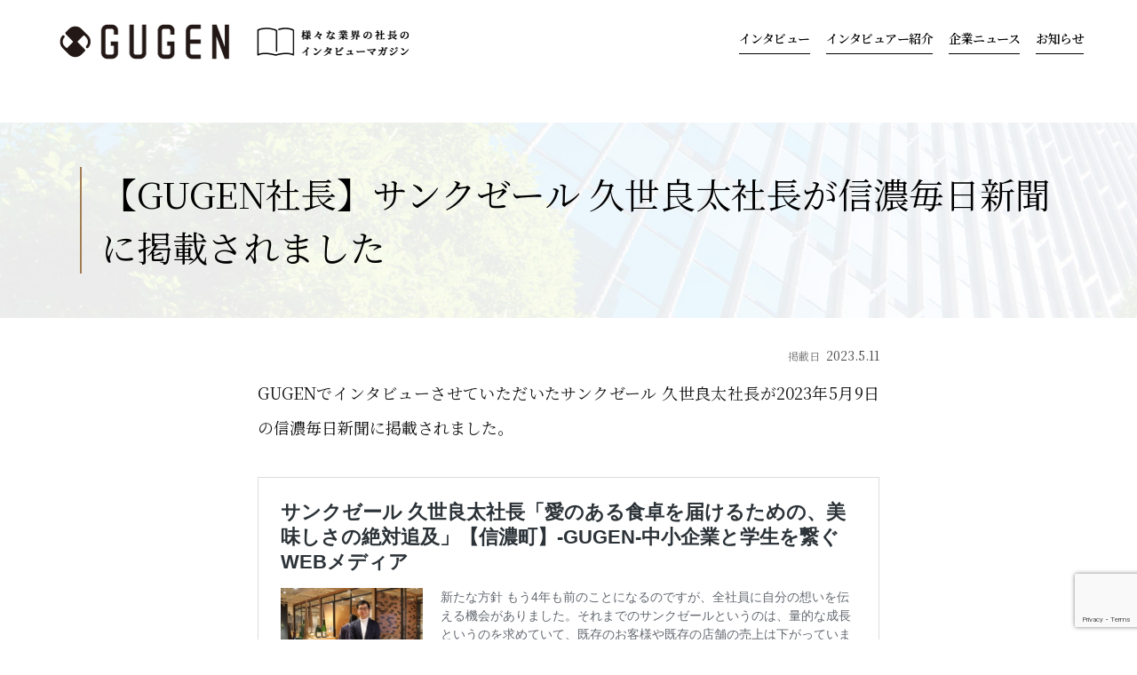

--- FILE ---
content_type: text/html; charset=UTF-8
request_url: https://gugen.biz/archives/company/newspickupkuze202305-2
body_size: 9483
content:

<!DOCTYPE html>
<html lang="ja">
	<head>
		<!-- Google tag (gtag.js) -->
		<script async src="https://www.googletagmanager.com/gtag/js?id=G-LPYQ0TJ057"></script>
		<script>
			window.dataLayer = window.dataLayer || [];
			function gtag(){dataLayer.push(arguments);}
			gtag('js', new Date());

			gtag('config', 'G-LPYQ0TJ057');
		</script>

		<script type="application/ld+json">
			{
			  "@context" : "https://schema.org",
			  "@type" : "WebSite",
			  "name" : "GUGEN",
			  "url" : "https://gugen.biz/"
			}
		</script>		
		
		<meta charset="UTF-8">
		<meta name="viewport" content="width=device-width, initial-scale=1, shrink-to-fit=no">
 
		<link rel="preconnect" href="https://fonts.gstatic.com">
		<link href="https://fonts.googleapis.com/css2?family=Noto+Sans+JP:wght@400;700&display=swap" rel="stylesheet">
		<link rel="stylesheet" href="https://gugen.biz/wp-content/themes/gugen/css/reset.css?ver=1748720948">
		<link rel="stylesheet" href="https://gugen.biz/wp-content/themes/gugen/css/common.css?ver=1748857000">
		<link rel="stylesheet" href="https://gugen.biz/wp-content/themes/gugen/css/top.css?ver=1748720948">
		<link rel="stylesheet" href="https://gugen.biz/wp-content/themes/gugen/css/interview.css?ver=1748720948">
		<link rel="stylesheet" href="https://gugen.biz/wp-content/themes/gugen/css/interviewer.css?ver=1748720948">   
		<link rel="stylesheet" href="https://gugen.biz/wp-content/themes/gugen/css/print.css?ver=1748720948">

		<!-- Swiper -->
		<link rel="stylesheet" type="text/css" href="https://gugen.biz/wp-content/themes/gugen/js/swiper/swiper.min.css" />
		<script type="text/javascript" src="https://gugen.biz/wp-content/themes/gugen/js/swiper/swiper.min.js"></script>

		<!-- google fonts -->
		<link rel="preconnect" href="https://fonts.googleapis.com">
		<link rel="preconnect" href="https://fonts.gstatic.com" crossorigin>
		<link href="https://fonts.googleapis.com/css2?family=Noto+Serif+JP:wght@400;600;700&display=swap" rel="stylesheet">

		<script src="//ajax.googleapis.com/ajax/libs/jquery/1.12.4/jquery.min.js"></script>
		<script src="https://gugen.biz/wp-content/themes/gugen/js/common.js?ver=1748857382"></script>		
		
		<title>【GUGEN社長】サンクゼール 久世良太社長が信濃毎日新聞に掲載されました - GUGEN | ガクチカに繋がる長期インターン | 信州の中小企業と学生を繋げるインタビューメディア | 長野県内の大学生がインターンとして活躍中</title>
<meta name='robots' content='max-image-preview:large' />
<link rel="alternate" title="oEmbed (JSON)" type="application/json+oembed" href="https://gugen.biz/wp-json/oembed/1.0/embed?url=https%3A%2F%2Fgugen.biz%2Farchives%2Fcompany%2Fnewspickupkuze202305-2" />
<link rel="alternate" title="oEmbed (XML)" type="text/xml+oembed" href="https://gugen.biz/wp-json/oembed/1.0/embed?url=https%3A%2F%2Fgugen.biz%2Farchives%2Fcompany%2Fnewspickupkuze202305-2&#038;format=xml" />
<style id='wp-img-auto-sizes-contain-inline-css' type='text/css'>
img:is([sizes=auto i],[sizes^="auto," i]){contain-intrinsic-size:3000px 1500px}
/*# sourceURL=wp-img-auto-sizes-contain-inline-css */
</style>
<style id='classic-theme-styles-inline-css' type='text/css'>
/*! This file is auto-generated */
.wp-block-button__link{color:#fff;background-color:#32373c;border-radius:9999px;box-shadow:none;text-decoration:none;padding:calc(.667em + 2px) calc(1.333em + 2px);font-size:1.125em}.wp-block-file__button{background:#32373c;color:#fff;text-decoration:none}
/*# sourceURL=/wp-includes/css/classic-themes.min.css */
</style>
<link rel='stylesheet' id='contact-form-7-css' href='https://gugen.biz/wp-content/plugins/contact-form-7/includes/css/styles.css?ver=6.1.4' type='text/css' media='all' />
<link rel='stylesheet' id='hcb-style-css' href='https://gugen.biz/wp-content/plugins/highlighting-code-block/build/css/hcb--light.css?ver=2.0.1' type='text/css' media='all' />
<style id='hcb-style-inline-css' type='text/css'>
:root{--hcb--fz--base: 14px}:root{--hcb--fz--mobile: 13px}:root{--hcb--ff:Menlo, Consolas, "Hiragino Kaku Gothic ProN", "Hiragino Sans", Meiryo, sans-serif;}
/*# sourceURL=hcb-style-inline-css */
</style>
<link rel="https://api.w.org/" href="https://gugen.biz/wp-json/" /><link rel="alternate" title="JSON" type="application/json" href="https://gugen.biz/wp-json/wp/v2/company/4268" /><link rel="canonical" href="https://gugen.biz/archives/company/newspickupkuze202305-2" />
<link rel='shortlink' href='https://gugen.biz/?p=4268' />
<link rel="icon" href="https://gugen.biz/wp-content/uploads/2022/05/cropped-favicon-32x32.png" sizes="32x32" />
<link rel="icon" href="https://gugen.biz/wp-content/uploads/2022/05/cropped-favicon-192x192.png" sizes="192x192" />
<link rel="apple-touch-icon" href="https://gugen.biz/wp-content/uploads/2022/05/cropped-favicon-180x180.png" />
<meta name="msapplication-TileImage" content="https://gugen.biz/wp-content/uploads/2022/05/cropped-favicon-270x270.png" />
		
		<!-- meta ------------------------>
				
		<!-- newspickupkuze202305-2 -->		
						
					
									<meta name="description" content="GUGEN（グゲン）は、大学生インターンが社長の魅力を根掘り葉掘り深掘りするインタビューメディアです。｜長期インターンで学生を育てる｜インターネット広告代理店｜長野県長野市｜デジタルマーケティング支援｜ウェブマーケティング｜PR会社｜採用マーケティング｜Instagram運用支援｜MEO対策｜SEO対策｜リスティング広告｜WEB広告｜販売促進｜販促｜サンプリング｜マーケティング支援｜SNS運用代行｜PR">
											
						
							

		
		
		
		<!-- OGP ------------------------>
				<meta property="og:url" content="https://gugen.biz/archives/company/newspickupkuze202305-2">
		<meta property="og:site_name" content="GUGEN">
		<meta property="og:type" content="article">
		<meta property="og:title" content="【GUGEN社長】サンクゼール 久世良太社長が信濃毎日新聞に掲載されました">
		<meta property="og:description" content="GUGEN（グゲン）は、大学生インターンが社長の魅力を根掘り葉掘り深掘りするインタビューメディアです。｜長期インターンで学生を育てる｜インターネット広告代理店｜長野県長野市｜デジタルマーケティング支援｜ウェブマーケティング｜PR会社｜採用マーケティング｜Instagram運用支援｜MEO対策｜SEO対策｜リスティング広告｜WEB広告｜販売促進｜販促｜サンプリング｜マーケティング支援｜SNS運用代行｜PR">
		<meta name="twitter:card" content="summary_large_image" />

		<br />
<b>Warning</b>:  Undefined array key 0 in <b>/home/atanet/gugen.biz/public_html/wp-content/themes/gugen/functions.php</b> on line <b>680</b><br />
	
		
		<meta property="og:image" content="https://gugen.biz/wp-content/themes/gugen/img/ogp.png">		
		

		<!-- Microsoft Clarity -->
		<script type="text/javascript">
			(function(c,l,a,r,i,t,y){
				c[a]=c[a]||function(){(c[a].q=c[a].q||[]).push(arguments)};
				t=l.createElement(r);t.async=1;t.src="https://www.clarity.ms/tag/"+i;
				y=l.getElementsByTagName(r)[0];y.parentNode.insertBefore(t,y);
			})(window, document, "clarity", "script", "iqaehb4qvh");
		</script>
		
		<!-- Begin Mieruca Embed Code -->
		<script type="text/javascript" id="mierucajs">
		window.__fid = window.__fid || [];__fid.push([324061151]);
		(function() {
		function mieruca(){if(typeof window.__fjsld != "undefined") return; window.__fjsld = 1; var fjs = document.createElement('script'); fjs.type = 'text/javascript'; fjs.async = true; fjs.id = "fjssync"; var timestamp = new Date;fjs.src = ('https:' == document.location.protocol ? 'https' : 'http') + '://hm.mieru-ca.com/service/js/mieruca-hm.js?v='+ timestamp.getTime(); var x = document.getElementsByTagName('script')[0]; x.parentNode.insertBefore(fjs, x); };
		setTimeout(mieruca, 500); document.readyState != "complete" ? (window.attachEvent ? window.attachEvent("onload", mieruca) : window.addEventListener("load", mieruca, false)) : mieruca();
		})();
		</script>
		<!-- End Mieruca Embed Code -->		
		
    <style id='wp-block-heading-inline-css' type='text/css'>
h1:where(.wp-block-heading).has-background,h2:where(.wp-block-heading).has-background,h3:where(.wp-block-heading).has-background,h4:where(.wp-block-heading).has-background,h5:where(.wp-block-heading).has-background,h6:where(.wp-block-heading).has-background{padding:1.25em 2.375em}h1.has-text-align-left[style*=writing-mode]:where([style*=vertical-lr]),h1.has-text-align-right[style*=writing-mode]:where([style*=vertical-rl]),h2.has-text-align-left[style*=writing-mode]:where([style*=vertical-lr]),h2.has-text-align-right[style*=writing-mode]:where([style*=vertical-rl]),h3.has-text-align-left[style*=writing-mode]:where([style*=vertical-lr]),h3.has-text-align-right[style*=writing-mode]:where([style*=vertical-rl]),h4.has-text-align-left[style*=writing-mode]:where([style*=vertical-lr]),h4.has-text-align-right[style*=writing-mode]:where([style*=vertical-rl]),h5.has-text-align-left[style*=writing-mode]:where([style*=vertical-lr]),h5.has-text-align-right[style*=writing-mode]:where([style*=vertical-rl]),h6.has-text-align-left[style*=writing-mode]:where([style*=vertical-lr]),h6.has-text-align-right[style*=writing-mode]:where([style*=vertical-rl]){rotate:180deg}
/*# sourceURL=https://gugen.biz/wp-includes/blocks/heading/style.min.css */
</style>
<style id='wp-block-embed-inline-css' type='text/css'>
.wp-block-embed.alignleft,.wp-block-embed.alignright,.wp-block[data-align=left]>[data-type="core/embed"],.wp-block[data-align=right]>[data-type="core/embed"]{max-width:360px;width:100%}.wp-block-embed.alignleft .wp-block-embed__wrapper,.wp-block-embed.alignright .wp-block-embed__wrapper,.wp-block[data-align=left]>[data-type="core/embed"] .wp-block-embed__wrapper,.wp-block[data-align=right]>[data-type="core/embed"] .wp-block-embed__wrapper{min-width:280px}.wp-block-cover .wp-block-embed{min-height:240px;min-width:320px}.wp-block-embed{overflow-wrap:break-word}.wp-block-embed :where(figcaption){margin-bottom:1em;margin-top:.5em}.wp-block-embed iframe{max-width:100%}.wp-block-embed__wrapper{position:relative}.wp-embed-responsive .wp-has-aspect-ratio .wp-block-embed__wrapper:before{content:"";display:block;padding-top:50%}.wp-embed-responsive .wp-has-aspect-ratio iframe{bottom:0;height:100%;left:0;position:absolute;right:0;top:0;width:100%}.wp-embed-responsive .wp-embed-aspect-21-9 .wp-block-embed__wrapper:before{padding-top:42.85%}.wp-embed-responsive .wp-embed-aspect-18-9 .wp-block-embed__wrapper:before{padding-top:50%}.wp-embed-responsive .wp-embed-aspect-16-9 .wp-block-embed__wrapper:before{padding-top:56.25%}.wp-embed-responsive .wp-embed-aspect-4-3 .wp-block-embed__wrapper:before{padding-top:75%}.wp-embed-responsive .wp-embed-aspect-1-1 .wp-block-embed__wrapper:before{padding-top:100%}.wp-embed-responsive .wp-embed-aspect-9-16 .wp-block-embed__wrapper:before{padding-top:177.77%}.wp-embed-responsive .wp-embed-aspect-1-2 .wp-block-embed__wrapper:before{padding-top:200%}
/*# sourceURL=https://gugen.biz/wp-includes/blocks/embed/style.min.css */
</style>
<style id='wp-block-paragraph-inline-css' type='text/css'>
.is-small-text{font-size:.875em}.is-regular-text{font-size:1em}.is-large-text{font-size:2.25em}.is-larger-text{font-size:3em}.has-drop-cap:not(:focus):first-letter{float:left;font-size:8.4em;font-style:normal;font-weight:100;line-height:.68;margin:.05em .1em 0 0;text-transform:uppercase}body.rtl .has-drop-cap:not(:focus):first-letter{float:none;margin-left:.1em}p.has-drop-cap.has-background{overflow:hidden}:root :where(p.has-background){padding:1.25em 2.375em}:where(p.has-text-color:not(.has-link-color)) a{color:inherit}p.has-text-align-left[style*="writing-mode:vertical-lr"],p.has-text-align-right[style*="writing-mode:vertical-rl"]{rotate:180deg}
/*# sourceURL=https://gugen.biz/wp-includes/blocks/paragraph/style.min.css */
</style>
<style id='global-styles-inline-css' type='text/css'>
:root{--wp--preset--aspect-ratio--square: 1;--wp--preset--aspect-ratio--4-3: 4/3;--wp--preset--aspect-ratio--3-4: 3/4;--wp--preset--aspect-ratio--3-2: 3/2;--wp--preset--aspect-ratio--2-3: 2/3;--wp--preset--aspect-ratio--16-9: 16/9;--wp--preset--aspect-ratio--9-16: 9/16;--wp--preset--color--black: #000000;--wp--preset--color--cyan-bluish-gray: #abb8c3;--wp--preset--color--white: #ffffff;--wp--preset--color--pale-pink: #f78da7;--wp--preset--color--vivid-red: #cf2e2e;--wp--preset--color--luminous-vivid-orange: #ff6900;--wp--preset--color--luminous-vivid-amber: #fcb900;--wp--preset--color--light-green-cyan: #7bdcb5;--wp--preset--color--vivid-green-cyan: #00d084;--wp--preset--color--pale-cyan-blue: #8ed1fc;--wp--preset--color--vivid-cyan-blue: #0693e3;--wp--preset--color--vivid-purple: #9b51e0;--wp--preset--gradient--vivid-cyan-blue-to-vivid-purple: linear-gradient(135deg,rgb(6,147,227) 0%,rgb(155,81,224) 100%);--wp--preset--gradient--light-green-cyan-to-vivid-green-cyan: linear-gradient(135deg,rgb(122,220,180) 0%,rgb(0,208,130) 100%);--wp--preset--gradient--luminous-vivid-amber-to-luminous-vivid-orange: linear-gradient(135deg,rgb(252,185,0) 0%,rgb(255,105,0) 100%);--wp--preset--gradient--luminous-vivid-orange-to-vivid-red: linear-gradient(135deg,rgb(255,105,0) 0%,rgb(207,46,46) 100%);--wp--preset--gradient--very-light-gray-to-cyan-bluish-gray: linear-gradient(135deg,rgb(238,238,238) 0%,rgb(169,184,195) 100%);--wp--preset--gradient--cool-to-warm-spectrum: linear-gradient(135deg,rgb(74,234,220) 0%,rgb(151,120,209) 20%,rgb(207,42,186) 40%,rgb(238,44,130) 60%,rgb(251,105,98) 80%,rgb(254,248,76) 100%);--wp--preset--gradient--blush-light-purple: linear-gradient(135deg,rgb(255,206,236) 0%,rgb(152,150,240) 100%);--wp--preset--gradient--blush-bordeaux: linear-gradient(135deg,rgb(254,205,165) 0%,rgb(254,45,45) 50%,rgb(107,0,62) 100%);--wp--preset--gradient--luminous-dusk: linear-gradient(135deg,rgb(255,203,112) 0%,rgb(199,81,192) 50%,rgb(65,88,208) 100%);--wp--preset--gradient--pale-ocean: linear-gradient(135deg,rgb(255,245,203) 0%,rgb(182,227,212) 50%,rgb(51,167,181) 100%);--wp--preset--gradient--electric-grass: linear-gradient(135deg,rgb(202,248,128) 0%,rgb(113,206,126) 100%);--wp--preset--gradient--midnight: linear-gradient(135deg,rgb(2,3,129) 0%,rgb(40,116,252) 100%);--wp--preset--font-size--small: 13px;--wp--preset--font-size--medium: 20px;--wp--preset--font-size--large: 36px;--wp--preset--font-size--x-large: 42px;--wp--preset--spacing--20: 0.44rem;--wp--preset--spacing--30: 0.67rem;--wp--preset--spacing--40: 1rem;--wp--preset--spacing--50: 1.5rem;--wp--preset--spacing--60: 2.25rem;--wp--preset--spacing--70: 3.38rem;--wp--preset--spacing--80: 5.06rem;--wp--preset--shadow--natural: 6px 6px 9px rgba(0, 0, 0, 0.2);--wp--preset--shadow--deep: 12px 12px 50px rgba(0, 0, 0, 0.4);--wp--preset--shadow--sharp: 6px 6px 0px rgba(0, 0, 0, 0.2);--wp--preset--shadow--outlined: 6px 6px 0px -3px rgb(255, 255, 255), 6px 6px rgb(0, 0, 0);--wp--preset--shadow--crisp: 6px 6px 0px rgb(0, 0, 0);}:where(.is-layout-flex){gap: 0.5em;}:where(.is-layout-grid){gap: 0.5em;}body .is-layout-flex{display: flex;}.is-layout-flex{flex-wrap: wrap;align-items: center;}.is-layout-flex > :is(*, div){margin: 0;}body .is-layout-grid{display: grid;}.is-layout-grid > :is(*, div){margin: 0;}:where(.wp-block-columns.is-layout-flex){gap: 2em;}:where(.wp-block-columns.is-layout-grid){gap: 2em;}:where(.wp-block-post-template.is-layout-flex){gap: 1.25em;}:where(.wp-block-post-template.is-layout-grid){gap: 1.25em;}.has-black-color{color: var(--wp--preset--color--black) !important;}.has-cyan-bluish-gray-color{color: var(--wp--preset--color--cyan-bluish-gray) !important;}.has-white-color{color: var(--wp--preset--color--white) !important;}.has-pale-pink-color{color: var(--wp--preset--color--pale-pink) !important;}.has-vivid-red-color{color: var(--wp--preset--color--vivid-red) !important;}.has-luminous-vivid-orange-color{color: var(--wp--preset--color--luminous-vivid-orange) !important;}.has-luminous-vivid-amber-color{color: var(--wp--preset--color--luminous-vivid-amber) !important;}.has-light-green-cyan-color{color: var(--wp--preset--color--light-green-cyan) !important;}.has-vivid-green-cyan-color{color: var(--wp--preset--color--vivid-green-cyan) !important;}.has-pale-cyan-blue-color{color: var(--wp--preset--color--pale-cyan-blue) !important;}.has-vivid-cyan-blue-color{color: var(--wp--preset--color--vivid-cyan-blue) !important;}.has-vivid-purple-color{color: var(--wp--preset--color--vivid-purple) !important;}.has-black-background-color{background-color: var(--wp--preset--color--black) !important;}.has-cyan-bluish-gray-background-color{background-color: var(--wp--preset--color--cyan-bluish-gray) !important;}.has-white-background-color{background-color: var(--wp--preset--color--white) !important;}.has-pale-pink-background-color{background-color: var(--wp--preset--color--pale-pink) !important;}.has-vivid-red-background-color{background-color: var(--wp--preset--color--vivid-red) !important;}.has-luminous-vivid-orange-background-color{background-color: var(--wp--preset--color--luminous-vivid-orange) !important;}.has-luminous-vivid-amber-background-color{background-color: var(--wp--preset--color--luminous-vivid-amber) !important;}.has-light-green-cyan-background-color{background-color: var(--wp--preset--color--light-green-cyan) !important;}.has-vivid-green-cyan-background-color{background-color: var(--wp--preset--color--vivid-green-cyan) !important;}.has-pale-cyan-blue-background-color{background-color: var(--wp--preset--color--pale-cyan-blue) !important;}.has-vivid-cyan-blue-background-color{background-color: var(--wp--preset--color--vivid-cyan-blue) !important;}.has-vivid-purple-background-color{background-color: var(--wp--preset--color--vivid-purple) !important;}.has-black-border-color{border-color: var(--wp--preset--color--black) !important;}.has-cyan-bluish-gray-border-color{border-color: var(--wp--preset--color--cyan-bluish-gray) !important;}.has-white-border-color{border-color: var(--wp--preset--color--white) !important;}.has-pale-pink-border-color{border-color: var(--wp--preset--color--pale-pink) !important;}.has-vivid-red-border-color{border-color: var(--wp--preset--color--vivid-red) !important;}.has-luminous-vivid-orange-border-color{border-color: var(--wp--preset--color--luminous-vivid-orange) !important;}.has-luminous-vivid-amber-border-color{border-color: var(--wp--preset--color--luminous-vivid-amber) !important;}.has-light-green-cyan-border-color{border-color: var(--wp--preset--color--light-green-cyan) !important;}.has-vivid-green-cyan-border-color{border-color: var(--wp--preset--color--vivid-green-cyan) !important;}.has-pale-cyan-blue-border-color{border-color: var(--wp--preset--color--pale-cyan-blue) !important;}.has-vivid-cyan-blue-border-color{border-color: var(--wp--preset--color--vivid-cyan-blue) !important;}.has-vivid-purple-border-color{border-color: var(--wp--preset--color--vivid-purple) !important;}.has-vivid-cyan-blue-to-vivid-purple-gradient-background{background: var(--wp--preset--gradient--vivid-cyan-blue-to-vivid-purple) !important;}.has-light-green-cyan-to-vivid-green-cyan-gradient-background{background: var(--wp--preset--gradient--light-green-cyan-to-vivid-green-cyan) !important;}.has-luminous-vivid-amber-to-luminous-vivid-orange-gradient-background{background: var(--wp--preset--gradient--luminous-vivid-amber-to-luminous-vivid-orange) !important;}.has-luminous-vivid-orange-to-vivid-red-gradient-background{background: var(--wp--preset--gradient--luminous-vivid-orange-to-vivid-red) !important;}.has-very-light-gray-to-cyan-bluish-gray-gradient-background{background: var(--wp--preset--gradient--very-light-gray-to-cyan-bluish-gray) !important;}.has-cool-to-warm-spectrum-gradient-background{background: var(--wp--preset--gradient--cool-to-warm-spectrum) !important;}.has-blush-light-purple-gradient-background{background: var(--wp--preset--gradient--blush-light-purple) !important;}.has-blush-bordeaux-gradient-background{background: var(--wp--preset--gradient--blush-bordeaux) !important;}.has-luminous-dusk-gradient-background{background: var(--wp--preset--gradient--luminous-dusk) !important;}.has-pale-ocean-gradient-background{background: var(--wp--preset--gradient--pale-ocean) !important;}.has-electric-grass-gradient-background{background: var(--wp--preset--gradient--electric-grass) !important;}.has-midnight-gradient-background{background: var(--wp--preset--gradient--midnight) !important;}.has-small-font-size{font-size: var(--wp--preset--font-size--small) !important;}.has-medium-font-size{font-size: var(--wp--preset--font-size--medium) !important;}.has-large-font-size{font-size: var(--wp--preset--font-size--large) !important;}.has-x-large-font-size{font-size: var(--wp--preset--font-size--x-large) !important;}
/*# sourceURL=global-styles-inline-css */
</style>
</head>
    <body>



    <header>
		<div class="box">
			<div class="left">
				<h1 class="pc"><a href="/"><img src="https://gugen.biz/wp-content/themes/gugen/img/logo.png" alt="GUGEN" class="logo"></a></h1>
				<h1 class="sp"><a href="/"><img src="https://gugen.biz/wp-content/themes/gugen/img/logo-sp.png" alt="GUGEN" class="logo"></a></h1>
			</div>
			<div class="right">
				<div class="pc-menu">
					<!-- <a href="/about/" class="item">GUGENとは</a> -->
					<a href="/archives/interview/" class="item">インタビュー</a>
					<a href="/archives/interviewer/" class="item">インタビュアー紹介</a>
					<a href="/archives/company/" class="item">企業ニュース</a>
					<a href="/archives/news/" class="item">お知らせ</a>
					<!-- <a href="/archives/company/gakuchikaintern202401" class="item">就活に役立つインターンとは</a> -->
					<!-- <a href="/contacts/" class="item">お問い合わせ</a> -->
				</div>
				<!-- /pc-only -->

				<div class="sp-menu">
					<div class="navToggle">
						<span></span><span></span><span></span><span>MENU</span>
					</div>
					<nav class="globalMenuSp" style="display:none;">
						<div class="main-menu">
							<div class="item-box">
								<!-- <a href="/about/" class="item">GUGENとは</a> -->
								<a href="/archives/interview/" class="item">インタビュー</a>
								<a href="/archives/interviewer/" class="item">インタビュアー紹介</a>
								<a href="/archives/company/" class="item">企業ニュース</a>
								<a href="/archives/news/" class="item">お知らせ</a>
								<!-- <a href="/archives/company/gakuchikaintern202401" class="item">就活に役立つインターンとは</a> -->
								<!-- <a href="/contacts/" class="item">お問い合わせ</a> -->
							</div>
						</div>
					</nav>
				</div>
				<!-- /sp-only -->
			</div>
		</div><!-- /box -->
    </header>
	<main id="page">

		

			<div class="common__header-box-bg">
				<div class="common__header-box">
				   <h1>【GUGEN社長】サンクゼール 久世良太社長が信濃毎日新聞に掲載されました</h1>		   
				</div>
			</div>

			
			<article class="common__wysiwyg-box margin_bottom_short">
				<div class="timestamp">
					<span>掲載日</span>2023.5.11	
				</div>

				
<p>GUGENでインタビューさせていただいたサンクゼール 久世良太社長が2023年5月9日の信濃毎日新聞に掲載されました。</p>



<figure class="wp-block-embed is-type-wp-embed is-provider-gugen wp-block-embed-gugen"><div class="wp-block-embed__wrapper">
<blockquote class="wp-embedded-content" data-secret="w8cKaTUxpV"><a href="https://gugen.biz/archives/interview/kuzeryota">サンクゼール 久世良太社長「愛のある食卓を届けるための、美味しさの絶対追及」【信濃町】-GUGEN‐中小企業と学生を繋ぐWEBメディア</a></blockquote><iframe class="wp-embedded-content" sandbox="allow-scripts" security="restricted" style="position: absolute; clip: rect(1px, 1px, 1px, 1px);" title="&#8220;サンクゼール 久世良太社長「愛のある食卓を届けるための、美味しさの絶対追及」【信濃町】-GUGEN‐中小企業と学生を繋ぐWEBメディア&#8221; &#8212; GUGEN" src="https://gugen.biz/archives/interview/kuzeryota/embed#?secret=CZ538kmpBt#?secret=w8cKaTUxpV" data-secret="w8cKaTUxpV" width="500" height="282" frameborder="0" marginwidth="0" marginheight="0" scrolling="no"></iframe>
</div></figure>



<h2 id="autoid_0" class="wp-block-heading">記事内容</h2>



<p>昨年１２月、東京証券取引所グロース市場に上場した。食品の企画、製造、販売を一気通貫で手がける「食のＳＰＡ（製造小売業）」として国内外の機関投資家に会社説明をする中、寄せられる期待感は「私たちが思っている以上に強いものがある」。上場企業のトップとして「ひしひしと責任を感じている」と話す。</p>



<h2 id="autoid_1" class="wp-block-heading">サンクゼール</h2>



<p>1982年に創業者久世良三が斑尾高原農場として設立したサンクゼールは、当初ペンションから転業した生計を立てるためにリンゴジャムの販売を開始しました。それが大成功を収め、工場でジャムの製造を始めることに繋がりました。現在では、ジャムのほかにもパスタソース、ドレッシング、各種酒類（ワイン、シードル、アップル・ブランデー）を生産しています。</p>



<p>サンクゼールは「農場から食卓まで」というコンセプトを掲げ、品質に自信のある商品を直接顧客に届けることを目指し、小売業に進出しました。2019年4月末時点では、150店舗以上の自社店舗を展開し、アメリカでも「KUZE FUKU &amp; SONS」ブランドで商品を販売しています。</p>



<p>飯綱町にある本社「サンクゼールの丘」では、ワイナリー、レストラン、チャペルを運営しています。隣接するブドウ園では、シャルドネ、メルロー、カベルネ、ピノ・ノワールなどのブドウの栽培に力を入れています。</p>



<p>農林水産省からは、6次産業化への取り組みが高く評価されています。そして、その社名「サンクゼール」は、創業者の姓である「久世」から取られているというエピソードもあります。</p>
			</article>

						<div class="tag-box margin_bottom_long">
							</div>

		
	</main><!-- #page -->






		<footer>
			<div class="contact-box-bg">
				<div class="contact-box">
					<a href="/interviewerbosyu/" class="btn">インタビュアー募集</a>
					<a href="/business/" class="btn">掲載希望の企業様</a>
					<a href="/contacts/" class="btn">お問い合わせ</a>
				</div>
			</div>
			<div class="footer-box-bg">
				<div class="logo-box">
					<div class="left">
						<img src="https://gugen.biz/wp-content/themes/gugen/img/logo-white.png" alt="GUGENロゴ">
					</div>
					<div class="right">
						<a href="https://www.facebook.com/genkigugen" target="_blank"><img src="https://gugen.biz/wp-content/themes/gugen/img/icon-facebook.svg"></a>
						<a href="https://www.instagram.com/gugen_sunmedix" target="_blank"><img src="https://gugen.biz/wp-content/themes/gugen/img/icon-instagram.svg"></a>
						<a href="https://x.com/GUGEN_PRESIDENT" target="_blank"><img src="https://gugen.biz/wp-content/themes/gugen/img/icon-x.svg"></a>
					</div>
				</div>
				<div class="link-box">
					<div class="left">
						<a href="https://www.sunmedix.jp/" target="_blank">運営会社</a>
						<a href="/policy/">利用規約</a>
						<a href="/privacypolicy/">プライバシーポリシー</a>
						<a href="/about/" class="item">GUGENとは</a>
						<a href="/contacts/" class="item">お問い合わせ</a>
					</div>
					<div class="right">
						&copy; Sunmedix,inc.
					</div>
				</div>
			</div>
		</footer>



        <script type="speculationrules">
{"prefetch":[{"source":"document","where":{"and":[{"href_matches":"/*"},{"not":{"href_matches":["/wp-*.php","/wp-admin/*","/wp-content/uploads/*","/wp-content/*","/wp-content/plugins/*","/wp-content/themes/gugen/*","/*\\?(.+)"]}},{"not":{"selector_matches":"a[rel~=\"nofollow\"]"}},{"not":{"selector_matches":".no-prefetch, .no-prefetch a"}}]},"eagerness":"conservative"}]}
</script>
<script type="text/javascript" src="https://gugen.biz/wp-includes/js/dist/hooks.min.js?ver=dd5603f07f9220ed27f1" id="wp-hooks-js"></script>
<script type="text/javascript" src="https://gugen.biz/wp-includes/js/dist/i18n.min.js?ver=c26c3dc7bed366793375" id="wp-i18n-js"></script>
<script type="text/javascript" id="wp-i18n-js-after">
/* <![CDATA[ */
wp.i18n.setLocaleData( { 'text direction\u0004ltr': [ 'ltr' ] } );
//# sourceURL=wp-i18n-js-after
/* ]]> */
</script>
<script type="text/javascript" src="https://gugen.biz/wp-content/plugins/contact-form-7/includes/swv/js/index.js?ver=6.1.4" id="swv-js"></script>
<script type="text/javascript" id="contact-form-7-js-translations">
/* <![CDATA[ */
( function( domain, translations ) {
	var localeData = translations.locale_data[ domain ] || translations.locale_data.messages;
	localeData[""].domain = domain;
	wp.i18n.setLocaleData( localeData, domain );
} )( "contact-form-7", {"translation-revision-date":"2025-11-30 08:12:23+0000","generator":"GlotPress\/4.0.3","domain":"messages","locale_data":{"messages":{"":{"domain":"messages","plural-forms":"nplurals=1; plural=0;","lang":"ja_JP"},"This contact form is placed in the wrong place.":["\u3053\u306e\u30b3\u30f3\u30bf\u30af\u30c8\u30d5\u30a9\u30fc\u30e0\u306f\u9593\u9055\u3063\u305f\u4f4d\u7f6e\u306b\u7f6e\u304b\u308c\u3066\u3044\u307e\u3059\u3002"],"Error:":["\u30a8\u30e9\u30fc:"]}},"comment":{"reference":"includes\/js\/index.js"}} );
//# sourceURL=contact-form-7-js-translations
/* ]]> */
</script>
<script type="text/javascript" id="contact-form-7-js-before">
/* <![CDATA[ */
var wpcf7 = {
    "api": {
        "root": "https:\/\/gugen.biz\/wp-json\/",
        "namespace": "contact-form-7\/v1"
    }
};
//# sourceURL=contact-form-7-js-before
/* ]]> */
</script>
<script type="text/javascript" src="https://gugen.biz/wp-content/plugins/contact-form-7/includes/js/index.js?ver=6.1.4" id="contact-form-7-js"></script>
<script type="text/javascript" src="https://www.google.com/recaptcha/api.js?render=6LfAJBogAAAAAJDuG2cRTAaYc244LiGmJnLykovp&amp;ver=3.0" id="google-recaptcha-js"></script>
<script type="text/javascript" src="https://gugen.biz/wp-includes/js/dist/vendor/wp-polyfill.min.js?ver=3.15.0" id="wp-polyfill-js"></script>
<script type="text/javascript" id="wpcf7-recaptcha-js-before">
/* <![CDATA[ */
var wpcf7_recaptcha = {
    "sitekey": "6LfAJBogAAAAAJDuG2cRTAaYc244LiGmJnLykovp",
    "actions": {
        "homepage": "homepage",
        "contactform": "contactform"
    }
};
//# sourceURL=wpcf7-recaptcha-js-before
/* ]]> */
</script>
<script type="text/javascript" src="https://gugen.biz/wp-content/plugins/contact-form-7/modules/recaptcha/index.js?ver=6.1.4" id="wpcf7-recaptcha-js"></script>
<script type="text/javascript" src="https://gugen.biz/wp-content/plugins/highlighting-code-block/assets/js/prism.js?ver=2.0.1" id="hcb-prism-js"></script>
<script type="text/javascript" src="https://gugen.biz/wp-includes/js/clipboard.min.js?ver=2.0.11" id="clipboard-js"></script>
<script type="text/javascript" id="hcb-script-js-extra">
/* <![CDATA[ */
var hcbVars = {"showCopyBtn":"1","copyBtnLabel":"\u30b3\u30fc\u30c9\u3092\u30af\u30ea\u30c3\u30d7\u30dc\u30fc\u30c9\u306b\u30b3\u30d4\u30fc\u3059\u308b"};
//# sourceURL=hcb-script-js-extra
/* ]]> */
</script>
<script type="text/javascript" src="https://gugen.biz/wp-content/plugins/highlighting-code-block/build/js/hcb_script.js?ver=2.0.1" id="hcb-script-js"></script>
<script type="text/javascript" src="https://gugen.biz/wp-includes/js/wp-embed.min.js?ver=6.9" id="wp-embed-js" defer="defer" data-wp-strategy="defer"></script>
    </body>
</html>

--- FILE ---
content_type: text/html; charset=utf-8
request_url: https://www.google.com/recaptcha/api2/anchor?ar=1&k=6LfAJBogAAAAAJDuG2cRTAaYc244LiGmJnLykovp&co=aHR0cHM6Ly9ndWdlbi5iaXo6NDQz&hl=en&v=PoyoqOPhxBO7pBk68S4YbpHZ&size=invisible&anchor-ms=20000&execute-ms=30000&cb=9xa4szv9fwsx
body_size: 48434
content:
<!DOCTYPE HTML><html dir="ltr" lang="en"><head><meta http-equiv="Content-Type" content="text/html; charset=UTF-8">
<meta http-equiv="X-UA-Compatible" content="IE=edge">
<title>reCAPTCHA</title>
<style type="text/css">
/* cyrillic-ext */
@font-face {
  font-family: 'Roboto';
  font-style: normal;
  font-weight: 400;
  font-stretch: 100%;
  src: url(//fonts.gstatic.com/s/roboto/v48/KFO7CnqEu92Fr1ME7kSn66aGLdTylUAMa3GUBHMdazTgWw.woff2) format('woff2');
  unicode-range: U+0460-052F, U+1C80-1C8A, U+20B4, U+2DE0-2DFF, U+A640-A69F, U+FE2E-FE2F;
}
/* cyrillic */
@font-face {
  font-family: 'Roboto';
  font-style: normal;
  font-weight: 400;
  font-stretch: 100%;
  src: url(//fonts.gstatic.com/s/roboto/v48/KFO7CnqEu92Fr1ME7kSn66aGLdTylUAMa3iUBHMdazTgWw.woff2) format('woff2');
  unicode-range: U+0301, U+0400-045F, U+0490-0491, U+04B0-04B1, U+2116;
}
/* greek-ext */
@font-face {
  font-family: 'Roboto';
  font-style: normal;
  font-weight: 400;
  font-stretch: 100%;
  src: url(//fonts.gstatic.com/s/roboto/v48/KFO7CnqEu92Fr1ME7kSn66aGLdTylUAMa3CUBHMdazTgWw.woff2) format('woff2');
  unicode-range: U+1F00-1FFF;
}
/* greek */
@font-face {
  font-family: 'Roboto';
  font-style: normal;
  font-weight: 400;
  font-stretch: 100%;
  src: url(//fonts.gstatic.com/s/roboto/v48/KFO7CnqEu92Fr1ME7kSn66aGLdTylUAMa3-UBHMdazTgWw.woff2) format('woff2');
  unicode-range: U+0370-0377, U+037A-037F, U+0384-038A, U+038C, U+038E-03A1, U+03A3-03FF;
}
/* math */
@font-face {
  font-family: 'Roboto';
  font-style: normal;
  font-weight: 400;
  font-stretch: 100%;
  src: url(//fonts.gstatic.com/s/roboto/v48/KFO7CnqEu92Fr1ME7kSn66aGLdTylUAMawCUBHMdazTgWw.woff2) format('woff2');
  unicode-range: U+0302-0303, U+0305, U+0307-0308, U+0310, U+0312, U+0315, U+031A, U+0326-0327, U+032C, U+032F-0330, U+0332-0333, U+0338, U+033A, U+0346, U+034D, U+0391-03A1, U+03A3-03A9, U+03B1-03C9, U+03D1, U+03D5-03D6, U+03F0-03F1, U+03F4-03F5, U+2016-2017, U+2034-2038, U+203C, U+2040, U+2043, U+2047, U+2050, U+2057, U+205F, U+2070-2071, U+2074-208E, U+2090-209C, U+20D0-20DC, U+20E1, U+20E5-20EF, U+2100-2112, U+2114-2115, U+2117-2121, U+2123-214F, U+2190, U+2192, U+2194-21AE, U+21B0-21E5, U+21F1-21F2, U+21F4-2211, U+2213-2214, U+2216-22FF, U+2308-230B, U+2310, U+2319, U+231C-2321, U+2336-237A, U+237C, U+2395, U+239B-23B7, U+23D0, U+23DC-23E1, U+2474-2475, U+25AF, U+25B3, U+25B7, U+25BD, U+25C1, U+25CA, U+25CC, U+25FB, U+266D-266F, U+27C0-27FF, U+2900-2AFF, U+2B0E-2B11, U+2B30-2B4C, U+2BFE, U+3030, U+FF5B, U+FF5D, U+1D400-1D7FF, U+1EE00-1EEFF;
}
/* symbols */
@font-face {
  font-family: 'Roboto';
  font-style: normal;
  font-weight: 400;
  font-stretch: 100%;
  src: url(//fonts.gstatic.com/s/roboto/v48/KFO7CnqEu92Fr1ME7kSn66aGLdTylUAMaxKUBHMdazTgWw.woff2) format('woff2');
  unicode-range: U+0001-000C, U+000E-001F, U+007F-009F, U+20DD-20E0, U+20E2-20E4, U+2150-218F, U+2190, U+2192, U+2194-2199, U+21AF, U+21E6-21F0, U+21F3, U+2218-2219, U+2299, U+22C4-22C6, U+2300-243F, U+2440-244A, U+2460-24FF, U+25A0-27BF, U+2800-28FF, U+2921-2922, U+2981, U+29BF, U+29EB, U+2B00-2BFF, U+4DC0-4DFF, U+FFF9-FFFB, U+10140-1018E, U+10190-1019C, U+101A0, U+101D0-101FD, U+102E0-102FB, U+10E60-10E7E, U+1D2C0-1D2D3, U+1D2E0-1D37F, U+1F000-1F0FF, U+1F100-1F1AD, U+1F1E6-1F1FF, U+1F30D-1F30F, U+1F315, U+1F31C, U+1F31E, U+1F320-1F32C, U+1F336, U+1F378, U+1F37D, U+1F382, U+1F393-1F39F, U+1F3A7-1F3A8, U+1F3AC-1F3AF, U+1F3C2, U+1F3C4-1F3C6, U+1F3CA-1F3CE, U+1F3D4-1F3E0, U+1F3ED, U+1F3F1-1F3F3, U+1F3F5-1F3F7, U+1F408, U+1F415, U+1F41F, U+1F426, U+1F43F, U+1F441-1F442, U+1F444, U+1F446-1F449, U+1F44C-1F44E, U+1F453, U+1F46A, U+1F47D, U+1F4A3, U+1F4B0, U+1F4B3, U+1F4B9, U+1F4BB, U+1F4BF, U+1F4C8-1F4CB, U+1F4D6, U+1F4DA, U+1F4DF, U+1F4E3-1F4E6, U+1F4EA-1F4ED, U+1F4F7, U+1F4F9-1F4FB, U+1F4FD-1F4FE, U+1F503, U+1F507-1F50B, U+1F50D, U+1F512-1F513, U+1F53E-1F54A, U+1F54F-1F5FA, U+1F610, U+1F650-1F67F, U+1F687, U+1F68D, U+1F691, U+1F694, U+1F698, U+1F6AD, U+1F6B2, U+1F6B9-1F6BA, U+1F6BC, U+1F6C6-1F6CF, U+1F6D3-1F6D7, U+1F6E0-1F6EA, U+1F6F0-1F6F3, U+1F6F7-1F6FC, U+1F700-1F7FF, U+1F800-1F80B, U+1F810-1F847, U+1F850-1F859, U+1F860-1F887, U+1F890-1F8AD, U+1F8B0-1F8BB, U+1F8C0-1F8C1, U+1F900-1F90B, U+1F93B, U+1F946, U+1F984, U+1F996, U+1F9E9, U+1FA00-1FA6F, U+1FA70-1FA7C, U+1FA80-1FA89, U+1FA8F-1FAC6, U+1FACE-1FADC, U+1FADF-1FAE9, U+1FAF0-1FAF8, U+1FB00-1FBFF;
}
/* vietnamese */
@font-face {
  font-family: 'Roboto';
  font-style: normal;
  font-weight: 400;
  font-stretch: 100%;
  src: url(//fonts.gstatic.com/s/roboto/v48/KFO7CnqEu92Fr1ME7kSn66aGLdTylUAMa3OUBHMdazTgWw.woff2) format('woff2');
  unicode-range: U+0102-0103, U+0110-0111, U+0128-0129, U+0168-0169, U+01A0-01A1, U+01AF-01B0, U+0300-0301, U+0303-0304, U+0308-0309, U+0323, U+0329, U+1EA0-1EF9, U+20AB;
}
/* latin-ext */
@font-face {
  font-family: 'Roboto';
  font-style: normal;
  font-weight: 400;
  font-stretch: 100%;
  src: url(//fonts.gstatic.com/s/roboto/v48/KFO7CnqEu92Fr1ME7kSn66aGLdTylUAMa3KUBHMdazTgWw.woff2) format('woff2');
  unicode-range: U+0100-02BA, U+02BD-02C5, U+02C7-02CC, U+02CE-02D7, U+02DD-02FF, U+0304, U+0308, U+0329, U+1D00-1DBF, U+1E00-1E9F, U+1EF2-1EFF, U+2020, U+20A0-20AB, U+20AD-20C0, U+2113, U+2C60-2C7F, U+A720-A7FF;
}
/* latin */
@font-face {
  font-family: 'Roboto';
  font-style: normal;
  font-weight: 400;
  font-stretch: 100%;
  src: url(//fonts.gstatic.com/s/roboto/v48/KFO7CnqEu92Fr1ME7kSn66aGLdTylUAMa3yUBHMdazQ.woff2) format('woff2');
  unicode-range: U+0000-00FF, U+0131, U+0152-0153, U+02BB-02BC, U+02C6, U+02DA, U+02DC, U+0304, U+0308, U+0329, U+2000-206F, U+20AC, U+2122, U+2191, U+2193, U+2212, U+2215, U+FEFF, U+FFFD;
}
/* cyrillic-ext */
@font-face {
  font-family: 'Roboto';
  font-style: normal;
  font-weight: 500;
  font-stretch: 100%;
  src: url(//fonts.gstatic.com/s/roboto/v48/KFO7CnqEu92Fr1ME7kSn66aGLdTylUAMa3GUBHMdazTgWw.woff2) format('woff2');
  unicode-range: U+0460-052F, U+1C80-1C8A, U+20B4, U+2DE0-2DFF, U+A640-A69F, U+FE2E-FE2F;
}
/* cyrillic */
@font-face {
  font-family: 'Roboto';
  font-style: normal;
  font-weight: 500;
  font-stretch: 100%;
  src: url(//fonts.gstatic.com/s/roboto/v48/KFO7CnqEu92Fr1ME7kSn66aGLdTylUAMa3iUBHMdazTgWw.woff2) format('woff2');
  unicode-range: U+0301, U+0400-045F, U+0490-0491, U+04B0-04B1, U+2116;
}
/* greek-ext */
@font-face {
  font-family: 'Roboto';
  font-style: normal;
  font-weight: 500;
  font-stretch: 100%;
  src: url(//fonts.gstatic.com/s/roboto/v48/KFO7CnqEu92Fr1ME7kSn66aGLdTylUAMa3CUBHMdazTgWw.woff2) format('woff2');
  unicode-range: U+1F00-1FFF;
}
/* greek */
@font-face {
  font-family: 'Roboto';
  font-style: normal;
  font-weight: 500;
  font-stretch: 100%;
  src: url(//fonts.gstatic.com/s/roboto/v48/KFO7CnqEu92Fr1ME7kSn66aGLdTylUAMa3-UBHMdazTgWw.woff2) format('woff2');
  unicode-range: U+0370-0377, U+037A-037F, U+0384-038A, U+038C, U+038E-03A1, U+03A3-03FF;
}
/* math */
@font-face {
  font-family: 'Roboto';
  font-style: normal;
  font-weight: 500;
  font-stretch: 100%;
  src: url(//fonts.gstatic.com/s/roboto/v48/KFO7CnqEu92Fr1ME7kSn66aGLdTylUAMawCUBHMdazTgWw.woff2) format('woff2');
  unicode-range: U+0302-0303, U+0305, U+0307-0308, U+0310, U+0312, U+0315, U+031A, U+0326-0327, U+032C, U+032F-0330, U+0332-0333, U+0338, U+033A, U+0346, U+034D, U+0391-03A1, U+03A3-03A9, U+03B1-03C9, U+03D1, U+03D5-03D6, U+03F0-03F1, U+03F4-03F5, U+2016-2017, U+2034-2038, U+203C, U+2040, U+2043, U+2047, U+2050, U+2057, U+205F, U+2070-2071, U+2074-208E, U+2090-209C, U+20D0-20DC, U+20E1, U+20E5-20EF, U+2100-2112, U+2114-2115, U+2117-2121, U+2123-214F, U+2190, U+2192, U+2194-21AE, U+21B0-21E5, U+21F1-21F2, U+21F4-2211, U+2213-2214, U+2216-22FF, U+2308-230B, U+2310, U+2319, U+231C-2321, U+2336-237A, U+237C, U+2395, U+239B-23B7, U+23D0, U+23DC-23E1, U+2474-2475, U+25AF, U+25B3, U+25B7, U+25BD, U+25C1, U+25CA, U+25CC, U+25FB, U+266D-266F, U+27C0-27FF, U+2900-2AFF, U+2B0E-2B11, U+2B30-2B4C, U+2BFE, U+3030, U+FF5B, U+FF5D, U+1D400-1D7FF, U+1EE00-1EEFF;
}
/* symbols */
@font-face {
  font-family: 'Roboto';
  font-style: normal;
  font-weight: 500;
  font-stretch: 100%;
  src: url(//fonts.gstatic.com/s/roboto/v48/KFO7CnqEu92Fr1ME7kSn66aGLdTylUAMaxKUBHMdazTgWw.woff2) format('woff2');
  unicode-range: U+0001-000C, U+000E-001F, U+007F-009F, U+20DD-20E0, U+20E2-20E4, U+2150-218F, U+2190, U+2192, U+2194-2199, U+21AF, U+21E6-21F0, U+21F3, U+2218-2219, U+2299, U+22C4-22C6, U+2300-243F, U+2440-244A, U+2460-24FF, U+25A0-27BF, U+2800-28FF, U+2921-2922, U+2981, U+29BF, U+29EB, U+2B00-2BFF, U+4DC0-4DFF, U+FFF9-FFFB, U+10140-1018E, U+10190-1019C, U+101A0, U+101D0-101FD, U+102E0-102FB, U+10E60-10E7E, U+1D2C0-1D2D3, U+1D2E0-1D37F, U+1F000-1F0FF, U+1F100-1F1AD, U+1F1E6-1F1FF, U+1F30D-1F30F, U+1F315, U+1F31C, U+1F31E, U+1F320-1F32C, U+1F336, U+1F378, U+1F37D, U+1F382, U+1F393-1F39F, U+1F3A7-1F3A8, U+1F3AC-1F3AF, U+1F3C2, U+1F3C4-1F3C6, U+1F3CA-1F3CE, U+1F3D4-1F3E0, U+1F3ED, U+1F3F1-1F3F3, U+1F3F5-1F3F7, U+1F408, U+1F415, U+1F41F, U+1F426, U+1F43F, U+1F441-1F442, U+1F444, U+1F446-1F449, U+1F44C-1F44E, U+1F453, U+1F46A, U+1F47D, U+1F4A3, U+1F4B0, U+1F4B3, U+1F4B9, U+1F4BB, U+1F4BF, U+1F4C8-1F4CB, U+1F4D6, U+1F4DA, U+1F4DF, U+1F4E3-1F4E6, U+1F4EA-1F4ED, U+1F4F7, U+1F4F9-1F4FB, U+1F4FD-1F4FE, U+1F503, U+1F507-1F50B, U+1F50D, U+1F512-1F513, U+1F53E-1F54A, U+1F54F-1F5FA, U+1F610, U+1F650-1F67F, U+1F687, U+1F68D, U+1F691, U+1F694, U+1F698, U+1F6AD, U+1F6B2, U+1F6B9-1F6BA, U+1F6BC, U+1F6C6-1F6CF, U+1F6D3-1F6D7, U+1F6E0-1F6EA, U+1F6F0-1F6F3, U+1F6F7-1F6FC, U+1F700-1F7FF, U+1F800-1F80B, U+1F810-1F847, U+1F850-1F859, U+1F860-1F887, U+1F890-1F8AD, U+1F8B0-1F8BB, U+1F8C0-1F8C1, U+1F900-1F90B, U+1F93B, U+1F946, U+1F984, U+1F996, U+1F9E9, U+1FA00-1FA6F, U+1FA70-1FA7C, U+1FA80-1FA89, U+1FA8F-1FAC6, U+1FACE-1FADC, U+1FADF-1FAE9, U+1FAF0-1FAF8, U+1FB00-1FBFF;
}
/* vietnamese */
@font-face {
  font-family: 'Roboto';
  font-style: normal;
  font-weight: 500;
  font-stretch: 100%;
  src: url(//fonts.gstatic.com/s/roboto/v48/KFO7CnqEu92Fr1ME7kSn66aGLdTylUAMa3OUBHMdazTgWw.woff2) format('woff2');
  unicode-range: U+0102-0103, U+0110-0111, U+0128-0129, U+0168-0169, U+01A0-01A1, U+01AF-01B0, U+0300-0301, U+0303-0304, U+0308-0309, U+0323, U+0329, U+1EA0-1EF9, U+20AB;
}
/* latin-ext */
@font-face {
  font-family: 'Roboto';
  font-style: normal;
  font-weight: 500;
  font-stretch: 100%;
  src: url(//fonts.gstatic.com/s/roboto/v48/KFO7CnqEu92Fr1ME7kSn66aGLdTylUAMa3KUBHMdazTgWw.woff2) format('woff2');
  unicode-range: U+0100-02BA, U+02BD-02C5, U+02C7-02CC, U+02CE-02D7, U+02DD-02FF, U+0304, U+0308, U+0329, U+1D00-1DBF, U+1E00-1E9F, U+1EF2-1EFF, U+2020, U+20A0-20AB, U+20AD-20C0, U+2113, U+2C60-2C7F, U+A720-A7FF;
}
/* latin */
@font-face {
  font-family: 'Roboto';
  font-style: normal;
  font-weight: 500;
  font-stretch: 100%;
  src: url(//fonts.gstatic.com/s/roboto/v48/KFO7CnqEu92Fr1ME7kSn66aGLdTylUAMa3yUBHMdazQ.woff2) format('woff2');
  unicode-range: U+0000-00FF, U+0131, U+0152-0153, U+02BB-02BC, U+02C6, U+02DA, U+02DC, U+0304, U+0308, U+0329, U+2000-206F, U+20AC, U+2122, U+2191, U+2193, U+2212, U+2215, U+FEFF, U+FFFD;
}
/* cyrillic-ext */
@font-face {
  font-family: 'Roboto';
  font-style: normal;
  font-weight: 900;
  font-stretch: 100%;
  src: url(//fonts.gstatic.com/s/roboto/v48/KFO7CnqEu92Fr1ME7kSn66aGLdTylUAMa3GUBHMdazTgWw.woff2) format('woff2');
  unicode-range: U+0460-052F, U+1C80-1C8A, U+20B4, U+2DE0-2DFF, U+A640-A69F, U+FE2E-FE2F;
}
/* cyrillic */
@font-face {
  font-family: 'Roboto';
  font-style: normal;
  font-weight: 900;
  font-stretch: 100%;
  src: url(//fonts.gstatic.com/s/roboto/v48/KFO7CnqEu92Fr1ME7kSn66aGLdTylUAMa3iUBHMdazTgWw.woff2) format('woff2');
  unicode-range: U+0301, U+0400-045F, U+0490-0491, U+04B0-04B1, U+2116;
}
/* greek-ext */
@font-face {
  font-family: 'Roboto';
  font-style: normal;
  font-weight: 900;
  font-stretch: 100%;
  src: url(//fonts.gstatic.com/s/roboto/v48/KFO7CnqEu92Fr1ME7kSn66aGLdTylUAMa3CUBHMdazTgWw.woff2) format('woff2');
  unicode-range: U+1F00-1FFF;
}
/* greek */
@font-face {
  font-family: 'Roboto';
  font-style: normal;
  font-weight: 900;
  font-stretch: 100%;
  src: url(//fonts.gstatic.com/s/roboto/v48/KFO7CnqEu92Fr1ME7kSn66aGLdTylUAMa3-UBHMdazTgWw.woff2) format('woff2');
  unicode-range: U+0370-0377, U+037A-037F, U+0384-038A, U+038C, U+038E-03A1, U+03A3-03FF;
}
/* math */
@font-face {
  font-family: 'Roboto';
  font-style: normal;
  font-weight: 900;
  font-stretch: 100%;
  src: url(//fonts.gstatic.com/s/roboto/v48/KFO7CnqEu92Fr1ME7kSn66aGLdTylUAMawCUBHMdazTgWw.woff2) format('woff2');
  unicode-range: U+0302-0303, U+0305, U+0307-0308, U+0310, U+0312, U+0315, U+031A, U+0326-0327, U+032C, U+032F-0330, U+0332-0333, U+0338, U+033A, U+0346, U+034D, U+0391-03A1, U+03A3-03A9, U+03B1-03C9, U+03D1, U+03D5-03D6, U+03F0-03F1, U+03F4-03F5, U+2016-2017, U+2034-2038, U+203C, U+2040, U+2043, U+2047, U+2050, U+2057, U+205F, U+2070-2071, U+2074-208E, U+2090-209C, U+20D0-20DC, U+20E1, U+20E5-20EF, U+2100-2112, U+2114-2115, U+2117-2121, U+2123-214F, U+2190, U+2192, U+2194-21AE, U+21B0-21E5, U+21F1-21F2, U+21F4-2211, U+2213-2214, U+2216-22FF, U+2308-230B, U+2310, U+2319, U+231C-2321, U+2336-237A, U+237C, U+2395, U+239B-23B7, U+23D0, U+23DC-23E1, U+2474-2475, U+25AF, U+25B3, U+25B7, U+25BD, U+25C1, U+25CA, U+25CC, U+25FB, U+266D-266F, U+27C0-27FF, U+2900-2AFF, U+2B0E-2B11, U+2B30-2B4C, U+2BFE, U+3030, U+FF5B, U+FF5D, U+1D400-1D7FF, U+1EE00-1EEFF;
}
/* symbols */
@font-face {
  font-family: 'Roboto';
  font-style: normal;
  font-weight: 900;
  font-stretch: 100%;
  src: url(//fonts.gstatic.com/s/roboto/v48/KFO7CnqEu92Fr1ME7kSn66aGLdTylUAMaxKUBHMdazTgWw.woff2) format('woff2');
  unicode-range: U+0001-000C, U+000E-001F, U+007F-009F, U+20DD-20E0, U+20E2-20E4, U+2150-218F, U+2190, U+2192, U+2194-2199, U+21AF, U+21E6-21F0, U+21F3, U+2218-2219, U+2299, U+22C4-22C6, U+2300-243F, U+2440-244A, U+2460-24FF, U+25A0-27BF, U+2800-28FF, U+2921-2922, U+2981, U+29BF, U+29EB, U+2B00-2BFF, U+4DC0-4DFF, U+FFF9-FFFB, U+10140-1018E, U+10190-1019C, U+101A0, U+101D0-101FD, U+102E0-102FB, U+10E60-10E7E, U+1D2C0-1D2D3, U+1D2E0-1D37F, U+1F000-1F0FF, U+1F100-1F1AD, U+1F1E6-1F1FF, U+1F30D-1F30F, U+1F315, U+1F31C, U+1F31E, U+1F320-1F32C, U+1F336, U+1F378, U+1F37D, U+1F382, U+1F393-1F39F, U+1F3A7-1F3A8, U+1F3AC-1F3AF, U+1F3C2, U+1F3C4-1F3C6, U+1F3CA-1F3CE, U+1F3D4-1F3E0, U+1F3ED, U+1F3F1-1F3F3, U+1F3F5-1F3F7, U+1F408, U+1F415, U+1F41F, U+1F426, U+1F43F, U+1F441-1F442, U+1F444, U+1F446-1F449, U+1F44C-1F44E, U+1F453, U+1F46A, U+1F47D, U+1F4A3, U+1F4B0, U+1F4B3, U+1F4B9, U+1F4BB, U+1F4BF, U+1F4C8-1F4CB, U+1F4D6, U+1F4DA, U+1F4DF, U+1F4E3-1F4E6, U+1F4EA-1F4ED, U+1F4F7, U+1F4F9-1F4FB, U+1F4FD-1F4FE, U+1F503, U+1F507-1F50B, U+1F50D, U+1F512-1F513, U+1F53E-1F54A, U+1F54F-1F5FA, U+1F610, U+1F650-1F67F, U+1F687, U+1F68D, U+1F691, U+1F694, U+1F698, U+1F6AD, U+1F6B2, U+1F6B9-1F6BA, U+1F6BC, U+1F6C6-1F6CF, U+1F6D3-1F6D7, U+1F6E0-1F6EA, U+1F6F0-1F6F3, U+1F6F7-1F6FC, U+1F700-1F7FF, U+1F800-1F80B, U+1F810-1F847, U+1F850-1F859, U+1F860-1F887, U+1F890-1F8AD, U+1F8B0-1F8BB, U+1F8C0-1F8C1, U+1F900-1F90B, U+1F93B, U+1F946, U+1F984, U+1F996, U+1F9E9, U+1FA00-1FA6F, U+1FA70-1FA7C, U+1FA80-1FA89, U+1FA8F-1FAC6, U+1FACE-1FADC, U+1FADF-1FAE9, U+1FAF0-1FAF8, U+1FB00-1FBFF;
}
/* vietnamese */
@font-face {
  font-family: 'Roboto';
  font-style: normal;
  font-weight: 900;
  font-stretch: 100%;
  src: url(//fonts.gstatic.com/s/roboto/v48/KFO7CnqEu92Fr1ME7kSn66aGLdTylUAMa3OUBHMdazTgWw.woff2) format('woff2');
  unicode-range: U+0102-0103, U+0110-0111, U+0128-0129, U+0168-0169, U+01A0-01A1, U+01AF-01B0, U+0300-0301, U+0303-0304, U+0308-0309, U+0323, U+0329, U+1EA0-1EF9, U+20AB;
}
/* latin-ext */
@font-face {
  font-family: 'Roboto';
  font-style: normal;
  font-weight: 900;
  font-stretch: 100%;
  src: url(//fonts.gstatic.com/s/roboto/v48/KFO7CnqEu92Fr1ME7kSn66aGLdTylUAMa3KUBHMdazTgWw.woff2) format('woff2');
  unicode-range: U+0100-02BA, U+02BD-02C5, U+02C7-02CC, U+02CE-02D7, U+02DD-02FF, U+0304, U+0308, U+0329, U+1D00-1DBF, U+1E00-1E9F, U+1EF2-1EFF, U+2020, U+20A0-20AB, U+20AD-20C0, U+2113, U+2C60-2C7F, U+A720-A7FF;
}
/* latin */
@font-face {
  font-family: 'Roboto';
  font-style: normal;
  font-weight: 900;
  font-stretch: 100%;
  src: url(//fonts.gstatic.com/s/roboto/v48/KFO7CnqEu92Fr1ME7kSn66aGLdTylUAMa3yUBHMdazQ.woff2) format('woff2');
  unicode-range: U+0000-00FF, U+0131, U+0152-0153, U+02BB-02BC, U+02C6, U+02DA, U+02DC, U+0304, U+0308, U+0329, U+2000-206F, U+20AC, U+2122, U+2191, U+2193, U+2212, U+2215, U+FEFF, U+FFFD;
}

</style>
<link rel="stylesheet" type="text/css" href="https://www.gstatic.com/recaptcha/releases/PoyoqOPhxBO7pBk68S4YbpHZ/styles__ltr.css">
<script nonce="zSWKs9VhNSTkDrhnK0IWfg" type="text/javascript">window['__recaptcha_api'] = 'https://www.google.com/recaptcha/api2/';</script>
<script type="text/javascript" src="https://www.gstatic.com/recaptcha/releases/PoyoqOPhxBO7pBk68S4YbpHZ/recaptcha__en.js" nonce="zSWKs9VhNSTkDrhnK0IWfg">
      
    </script></head>
<body><div id="rc-anchor-alert" class="rc-anchor-alert"></div>
<input type="hidden" id="recaptcha-token" value="[base64]">
<script type="text/javascript" nonce="zSWKs9VhNSTkDrhnK0IWfg">
      recaptcha.anchor.Main.init("[\x22ainput\x22,[\x22bgdata\x22,\x22\x22,\[base64]/[base64]/[base64]/KE4oMTI0LHYsdi5HKSxMWihsLHYpKTpOKDEyNCx2LGwpLFYpLHYpLFQpKSxGKDE3MSx2KX0scjc9ZnVuY3Rpb24obCl7cmV0dXJuIGx9LEM9ZnVuY3Rpb24obCxWLHYpe04odixsLFYpLFZbYWtdPTI3OTZ9LG49ZnVuY3Rpb24obCxWKXtWLlg9KChWLlg/[base64]/[base64]/[base64]/[base64]/[base64]/[base64]/[base64]/[base64]/[base64]/[base64]/[base64]\\u003d\x22,\[base64]\\u003d\x22,\x22eXrCj8ORwr/Ds8KIFELDmcOBwpXDrVp5TGfCmsO/FcKCI3fDq8OtKMOROn3DisOdDcK2YRPDi8KqC8ODw7wTw7NGwrbCpsOGB8K0w7Y2w4pafHXCqsO/VMKDwrDCusOpwrl9w4PCv8ObZUomwo3DmcO0wrlpw4nDtMKQw5UBwoDCkEDDonddDAdTw7Eywq/ClU3CqyTCkGxldUEbSMOaEMOFwrvClD/Dlw3CnsOoc2U8e8K0TDExw4A9R2RWwrglwoTCmMKLw7XDtcO9aTRGw5jCnsOxw6NFGcK5NinCusOnw5g9wrI/QB7DtsOmLwNaNAnDlj/[base64]/dW/CikHDqxAWw55vGMOdwrljw5rCu29Vw6HDqcKzwrhEMcKbwr3Cg1/DgcKJw6ZAPBAVwrDCgcOOwqPCugApSWk3DXPCp8KVwoXCuMOywpVEw6Ilw7zCoMOZw7V0Q1/CvFbDqHBfYn/DpcKoNsKMC0JRw7/[base64]/w4o1N8OFwosRBD3DmsK/QsOAw7zDpMOcwqLCriXDqsOHw7NTH8ORdcOQfA7CpB7CgMKQFGTDk8KKAsKuAUjDqsOsOBc6w4PDjsKfB8OmIkzCnRvDiMK6wrfDslkdckg/[base64]/ClEwBJzUEw6zCuGcaMcKXS8OkeSTDuWZrBMK/[base64]/CosOnw7zClcK0woQyJcKvZ8O2w5Yzw7PDvlJ2SzgzPsOlRXnCgMOselhQw7DClMKLw75zIFvCjhbCgcOdDsK+aUPCsytEw6AANHnDgsO6XcKVEWx5fsKRMF9UwqAQw5jCg8OHby/[base64]/DvwrCsijClkTDl8K9UsKDwo4JHRppw7ZHw5pSwrJeYlLCicO0RiLDsTBqG8K5w5/[base64]/w5XDjH/[base64]/[base64]/Lm7CiRHCvG55KMOnUAcgw5dIw611wonDnBLDulLDiMOJIk0TcsOtV0zDnmsWe2Mewr/CtcKxBwc5Z8KrHMOjw755wrHCo8OQw4R/YxgpCgl3M8KTNsK7ecO1WhnDiV/ClUHCn3INNTsmw6x2CnDDgns+FsKkwqgNZ8KMw4sSwrtyw5LCv8K4wqDDkAPDikzDrit0w60vwp7DosOzwovCgTkBwrrDvU/CosKfw6E+w6jCiBbCuw9pSlMFAyXCqMKHwp9Nwq/DtDbDnsO7w50/wonDisOOI8KzcsKkJCLDlnUAwrLDvMKgwq3DgcO3NMOPChkawpFFE2LDs8ONw6s/[base64]/[base64]/Cuw/DrMObZ0PDo15pwrTCqBFGZW7DtQQXwrvDvntlw5TCs8OXw6rCoCTChy/DmGEEYUcvw4/[base64]/DoAESAGg7cFY6w7UIw7/DgwbDpcKHFnIPMynChMKRwqFvwoRBaSHDu8OqwqPCg8O3w7/CqyXDpMKXw4MEwr3DqsKKw4ZrEwrDncKKVMK0FsKPYsKxG8KVX8KjelhvbyzDk0/Dg8OVEVfCncKlwq/[base64]/CqwrCl8Oaw5I8X8OiwoPDh07Dv8KfdsKjCcKAwqYWDj1dw6dUwpvChcOdwqR+w4R1DmkuOTDDqMKrcMKhw7rCrcOxw5FVwrgFKMKkAmXCksK1w57CtcOmwoUCOsKwchvCtMOwwr3DiXh8P8K1aADDv3vCtsK2FnUbwolrO8OOwrzCoFN0J3BGwo/[base64]/Dg8O+LsKgJsOQw5/DpUnClsKQasKNw7zDmicMw5dzWMKCwozDuWYAwpI0wojCgVjDiAAJw4bCkk/[base64]/X8OQw7fDqMOLSsOvwp8JFcOhwqLCpDnDgBRlZmJWDMKvw7MRw70qV1sOw6PDo0/Cu8OQF8OqYRPCkMK2w5Ejw5U/ecOJI1jCl0TDtsOgwoBIYsKFXWEsw73CjMOsw5gZw7HDqcKVDcOtCzBSwoRwJ05cwop1wp/CkRzDs3PCnMKdw7vDtsKbKwLDgsK9ellmw57DvDYDwqoVQA1gw5bCgsOSw6TDj8KKf8KfwqnDm8OVdcONaMODLsO7wp8kesOFM8KgD8OoOD/[base64]/[base64]/Dpgkvw69nE8Ogw6bDl8KPdcOTw5VRw63ClF0jXx9SGHoDYVLCuMKIw696VDHCosO4EkTCizBDwqHDgMKIwp/DisK0TT19IVJZP00zV2vDocOADjMGwofDsRXDtsOoPWJUw4gnwopTwr3CjcKgw4AdT2NRC8O7fjE4w78uUcKgJj3CmMOow7dKwpXCucOBN8K+w7PCi2nCrmxbw5PCp8OKw4HDgUPDsMO2wpLCp8OlJcKRFMKaNsKJwrjDrMO3JMOUw7/[base64]/ClsKHw53CtlzDtMOtwoxZdcKFZsKSaTM/w5XDlBfCqcOscT50OQIfXX/CoQ4oHmEtwq8USz4MecOOwpEgwpbCuMO4w5rDisOXNSwqw5bCscOfDhscw5XDgUcudcKUHVtqXTzDlsOXw63Cj8OVZcOfFm45wrJ1VD3CosOjRWTCr8KkGcKvbXXCqcKuMRs3BcO6WETCiMOmRcK5wq7Cpxhwwp/Dk3QLBMK6HsOrYgQIwrbDqW1tw7MLSzQQLiUUUsKvMV8Yw7xOw7/CiSh1ck7CqRTCtMKXQVcJw4gtwop/PsOjMkZKw5HDk8K6w4Exw5vDknTDoMOvOzk1Si8Yw5QkfsKqw6TDkx1nw5TCq2NVSGDDrsKgw67Dv8OUwqBOw7LDmDFqw53CgMOtIMO8wrMfwp/CnQ/CuMOXZQAwPMOWwr44UjA9w4oCZm4gKcOIP8OHw6fDkcOQDEsdPhI3JcKWw7pmwrNpbx3DiD0tw4fDrUsJw6UEw4vCvUMbJSXChsObw5p9McOuwrvDlHbDlsOJw6/DosOgZsOnw67CtFoXwrxAVMKsw6XDmsOvPX8Yw6nDv3bCmMO/ORzDjsKhwofDoMOHwpHDrzPDqcKjw4bCrUIDF0orVxxVEsOpFRYELyYlLALCnC7Dg1hWw7jDgBMYBMOnw5Ixw6bCqxfDrS3Dv8Onwp1lKEEMFcOPVj7CqsOSHiHDnsOdw7YVwphxR8O5w5RlVMOIaTFdHMODwpvCshM5w7HDgTnDi2nCmV/DqcOPwq58w5zCnD/[base64]/CoX03w5YZw7/DpSQWMcKqBcKUccOsScORw5VbB8OFAjzDscOxMsKQw5kYa13DvcKUw57DiADDh00MclVyEnEswqHDl0HDsRDDr8O8LXPDpQnDs2zCnRLClMOWwp4Aw489UGcfwo/Csk0zw4jDgcKFwprCn34vw5vDu1A2XlR/w4FzS8KOwpLCtnXDtnHDsMOAw5Evwq5vf8Onw4/CugAHw79FBkcfwo9mVQt4Zxxxwr9GYcKfQMKpIV0zcsKVbQjCnnHCgj3Dt8Otw7bCtsKtw7w9wpEsZ8KoYsKtG3EXwqdcwroTIB7DqsK4L1ZmwqLDiGzCtQ7CrRPCvkbDpcOgwpxLw6tuwqF2Rj7DsjvDugzDoMOtViUBacOaWX0wYl/DvWgeNzXClFAcH8K0wqEzBSY5dD7DoMK1TVVNwpbDqxTDgsK9w7wJKHbDj8OYIUXDuj1HYsKUSk4vw4HDkErDgcKyw4J3w78TO8K5fH7CscKRwqBsQ37DkMKLZhLDu8KTVsOawpvCvhABwqHCg0hdw44jFMOxHU/[base64]/[base64]/Dh0UAwqfCjcKgYMOSLMOJwrTDr8KBRsKxwp5AwrvDmcKzdmsBwqzCkTxnwp1yL3JiwrjDq3TCv0XDv8KIJQXCnMOseUVwJwQswqElCR8KecOuXE0NDlM9CSZqIcOCIcOxFcKbI8K0wqc9QsOII8OrVkHDlcOZXQ/ClxPDp8Oeb8KyUkVWYsKpbg7CgsOyZcO4woZuYMO/T0HCt2VresKfwrbDqVDDmsKiKAMEAA/CqjJJw5gmfcKyw7DDpzR4wrw/wrjDjxvCiVbCpEbDhcKHwphJHMKpBMKxw4JqwoXCpT/Dr8KQw5fDm8OMFcK9fsOBPXQdwrLCrx3Crk7Dlxhcw7pXw6rCv8Osw7ZQO8KSUcOZw4XDhsKrZMKBwqHCmkfCiVLCuCPCq3F9w5UCQsOVw4A6SQwiwqjDmFx9cznDmjPCgsOxMlttw7LDsTzDhXdqw795wr/DjsO+wpB/[base64]/CjcOcwr8Cw7kZNBbDkFrDpm7Dt8Kuw5vDvwhKw7ZPDGYFwqLDqGzDkjFKWG/DkzgLw53DvDXDo8KgworDvyXDm8ONw6Z+w5cVwrZYw7nDssOIw4rCpQRpEl1RZzEpwrDDkcOTwpXCjMKXw5XDlHHCthMXawNqLMKzJHfCmT8dw7XCusKYK8OCw4d/H8KKw7TCosKXwogHw6nDjsOFw5TDmcKtZcKyZDbCocKQw7vCkSDDvRTDkcKvw7jDlCpKwqoQw71awpjDqcO/YQhqGgXCrcKABC/CkMKYw4PDh34cw7zDjk/DocK8wqnChG7CkzU4LnYEwqzDiW7Ci2RuV8O+w4MJKSbCsTxQSMKzw6nDlkVjwqPCjsOULxvCmHXDkcKkZsOcRF/DqcOpEywAbHJHQjN6wpHCvhzCpzJcw7rDszbCqm5HKcOGwovDoUHDrVoMw4TDgsOQHD7CucOge8OLIkpmZjTDoAVFwqIHw6fDpgLDqXYIwr/Dq8KOZcKrG8KSw53CncKWw5x2BMOtLMKEI2vDsD/DhkRpFSvCtMOtwpAndW5vw6fDrC4bfD7CuFApbMOoR1ZAw4bCtC7CvgQCw69vwpV+ATHDmMKxLXsuCxRyw73Dhx1dwrfDuMK4XzvCi8KQw7LDn2/[base64]/CvG3Cg1nDoU7CksKfKcKZBcO0F3DDmzzDnwTDkMOIwo7Cr8KHw40nWcO5w7hUFRzDonXCvmvCqnzDuBdwUV/DisOAw6HDqMKXwrnCu31yDFzDlVlxf8KDw73Dv8KpwrTDuAHDrBcBZm8IKC5qXE/CnmPCmcKewqzCvsKnD8OMwrjDhcKGXkHCjzHDglLDnsKLP8OrwonCucKkwrHDuMOiGxlVwoxuwrfDp0R3wpXCs8O6w40Yw50XwoTCpMKZIiHDulzDpsORwrgrw6EQXsKAw4LCiEDDssOCw7jDkMO6YTjDtcO/[base64]/DtcOjUcKtJMOvczvDt8KaT8OZAMKFZQjDqTMjUXjChMOFKcKBw6jDh8K0AMOtw5Mow4YZwrnCnQZJPBnDrzXDqTQPLcKnRMKvUMKNE8KWBMO9wpAmw6XCiC7CjMONHcO7wrTDoy7ClMO4w4ImRGQ2wp0/wqzCkSbCvjHDhSsvFcONEcOOw7peDMKpw5NjTVHDpGxuwpXDmCjDjH1XRAvDgMOYJsKiO8O1w7ZBw5QlRcKHMW5Ew53DksO8w53DscK2amx5G8OBa8OPw67DmcO/eMKPOcKPwqp+FMOWNsONcsOfEsO0YMObw5vClUdLw6JnUcKoLH8oIsOYwpnDoSDDqw88w5HCp0DCsMKFwofDghPCvsOmwoLDjsKOP8O/Sy3CusOOCMKQD0xpUTB7fB3Cm25lw5DCpE/DjkLCssOJMcOCX0kyKUfDtcKqw6Z8ICLCn8KmwrXDjsKTwpk5PsKVw4BTQcKqacOFRMOxwr3Ds8K0JynCqB9CTnQdwpkwN8OoWiB6ecOMwo7ClcOxwr1mGMO/w5nDii0CwpvDu8O9wrrDpsKrwodzw7zCjgvDthPCo8K2wpDClcOOwqzCgMOIwqbCrsKZfkABKsKBw4tkwqIlSW/CvXLCosKBwrbDiMOWKcKXwp3ChsO8A2cDdiI2esKES8OIw7jDgmHChAQowpDChcKFw4fDvCPDvkfCmhrCq2HCuWgXwqENwqsVw7Nlwp3Dnmorw4hXwojCucOkBMKpw7pWWMKUw6jDnUfChV1RU3FYKMOEVk7CgsKkwpJ5e3LCq8KgBsKtBxtjw5Z/byo/[base64]/[base64]/DucKEw60WaQNXc1U/[base64]/ChBnDhcKtZMKPw6ZAwq5Iw7AUB8OewqrCpnUoccOQL2HCkHnDqsOXLBfCswMcQ0ROU8KCJRsYw5Mbwr7Dpmx7w6TDuMOBw4HChS5iE8KYwpbDrMO/[base64]/Dj2TDqMO4CcK2bH/Cr8KoEQrDqwNqNHBlS8KmwpnDqsKFwpPDlzAaKsKJJWnCmXctwrZjwr3CmcKLChdXKcKVbsOsQRbDoCvDhsO2IWBEZFwGwrvDlVrDvn/CrAnDicOYP8KnVMOYwpfCr8KqAQRvwqvCvcO6OwNyw4/DrsOvw4bDtcONacKZZ15aw4cbwqo3wqXDgMORwp4tCGzCnMKuw5tkeg8uwpxiAcO8YATConFYdmxawrJzGMORa8Kpw4Qww5hBKMKCcy5Jwo4hwojDrMK1BXJdw4LDgcKbwo7CpsKNI1nCrCM3w47DlUFeRsO9CA0fR23DuybCuzZmw4w/[base64]/Dl2rDvnPDgRV/NgRhRcOjK8KUw6ExLQPDt8K+w6/[base64]/[base64]/DmixTwq0jw4dCPTbCo8KBAMOKw7UrecKsQwnCt8Oawo7CjxUCw4x2VsKLwpZEaMKWR0REwqQEwpnClcO/wrNOwpx0w6VSennCgsOIw43ClsOawrwvOsOOw7LDiVoLwr7DlMOLwq7DtHgVO8KMwrsqLGJVF8Oyw6LDl8KCwpR+FQlcw7ZGw43CkSnDngRUb8Kww7XCuwrCuMKtS8OMZMObwolEwp1bPRpYwoPCvXvCsMKAbsOUw6khw6RZFsOHwo5VwpLDrwxWGBkKdUhHw7x/ZMKVw6Rrw7HDucOrw6oPw7/CpmXCjsKbwr7DiiLDtDAzw6wsJ3XDqUlEw4LDgHbCqBzCnsOAwpvCt8KyDMKRwqJWwroxd2dsTXNKw7xEw6PDiAXDjcOhwonCnMKaworDlMOFWHdAMx4SMAJbO2DDlsKhwrgBw74LPsK7O8Olw5nCq8KhA8O+wr/CiXwCFcOaIW7ClVIMw7nDqxrCl2Q1asOUw7ETw63Cgmh5ZQ/[base64]/wrLCtH54w6/CvRnCnVPDl8KQSk/CoFl6J8Ovw6gow4kFAcOxIkAHTcKqVcKgwr9Kw708ZS8UJMOrw67ClsOhJ8KfYjHCosKkLsKSwovDi8O+w5gNw77DmcOgwr0IIjU8w7fDvsKmW2/DscOUa8OVwpMSRsODc0V2WxbDjsOoCMKowrPDg8OxZGrCoC3CikzDtDdQTMKTOcKFwqjCnMOQwqtbw7lyZkM9BcKAwpBCSsOLVSXCvcKCSFTDmBcRdnZ+EA/CuMKsw5J8KQTCsMORe2bCjhDCvsK/[base64]/CgjUjwp/DqsOdwrzChEBLc8KZdhsFdsKbwr1lw4N0aEbCkSAEw6Ikw6bCvMKrw50bJcOPwqfCuMORK1DCvsK+w6AJw4xWw7InP8K1w7VQw5NuEQjDqwzDqsKew7U7w4gZw4LCg8KBBcKueT/DksKFMsO0JTrCtMKlCQDDomcEYgDCpB7Dq08gUsObEsKgwqTDrcKnfMKzwqUyw4tec24ewqkAw4PDvMOJX8KLw7QSwqkvIMK/wrfCgMOJwqcuTsKpw4Imw47CtlrCu8Kqw4vDn8KHwp5KK8KDW8KxwpnDshrDmMOuwq45Ej0OcGjCl8KIZHsDdMKsWm/Cs8OPwrDDphgQw4rDpFnCkAHCmRlTNcKdwqjCqER1wqDCpRdow4HClmDCksKMAmYLwrfDusK4w5fDkwXCt8K+PsKNYFspTRt8VcK7wrzDqGYBcEbDssKIwoHDt8KgesOYw69jcDPCnMOCYWs4w63Ct8K/[base64]/[base64]/CjjltwqnCiXXClHUhw5lEMMOrw6HDix7DtcKQw6YUwpTCi1ANwqRKXcK9XMKKQMKjci7DiEF6I1EkNcOdATYYw57CsmXDpsKVw7LCtsK1Vj5pw79cw6F/UngJw7HDojLCqsK1EHvCvmPDiRnDhcKFBWx6HXJMw5DCh8OXP8OmwrrCssOacsKzccKdGATCscKdY13Cn8KKZh80w7VEfgAIw6hQw4oqf8OowptIw6DCrMO4wqQqHhDConZXN3/CoXjDksKHw5bCg8ODL8O6wqzDmldIwoN7S8KZw7lreGPCo8KkVsK8wqwXwr5ZfVhnI8Okw6XDjsOEZMKXe8ONw5zCmjEEw4jCtsKYFcKdLxbDtUsuwq/DucKfwoDDhMK7w4Z+LcOTw7o3BsKuP1gUwo7DvwsRH1B7FGbDgEbDlENsch7DrcOiw7VeLcK9Pj8Uw5ZmUsK9wpx0w5nCrhU0Q8OnwrFZWsKWwqQlYT4kw6w1w58/wrrCjsO7w4TDuy8jw5MZw5XDrjsZdcOFwoxBVMKEFmvCsG3Dt2YqJ8KKSybDhlFiB8OqIsKHw6TDtgHDpnNaw6IgwpEJw55cw57DkMK2wr/DmsK9exLDmSUNVmdROkI5wpRdwqkIwpNEw7NWH0TCljvCn8Ouwq8Aw7hgw6/CvFxaw6bCkzvDmcK+wpvCuFjDiU3CtMKHNWVDfcOBw6ckw6vClcOmw4xuwppWwpYNXsOZw6jDrcKkGCfCvsOtwr5ow4/Dmz1bw5HCisKCf1IxQ07CjAN0SMOjeVrDrMKQwoLClgHCr8O2w7DDisKuw5hDcMKMWMKZHcOfwonDtkYswrh7wr3Cj0UYCMOAR8KIcirCmHMcAMK3wo/DqsORDgcoPknCgWXCvUDCrDkxKcOaVcOIB2nCtSXDhiHDjU/[base64]/w4QfbBxbf0YUwrPDkU/CrHbCvsO8w4nDusKRSVDDtnbCmMOWw6bDqcKUwoMCOzzClD4QH2/CtcOYRW3CmXXDnMOXw6zCghQmSWs1w5DDqybCiSVwM0hgw4XDsBJETDBjSsKcXcORICfDusKcYMOPw6EiIkh/wqvCqMObKcOmNAooR8OWw7TCtDvCoX4qwqDDl8O0wojCtsOCw4LChMO6wqg4w7zDiMKTJ8Kew5TCjhFzw7UuS3rDv8KSw53Dm8OZJ8OueQ3DvcOYC0HCp0vDqcKcwqQXE8KHw4bDtH/CscK+Rj11FcKSS8OXwqPDpsKlwqJIwoLDumgCw5nDosKQwqxpG8ORY8OiR3zCrsOwMcKQwqACO2EmUsKPw4ZdwqN/B8OBJcKnw7PChSbCqcKjEcOab2zCq8OOVMK/[base64]/CjDdoWMO5IsKcw6tZw74qSibDgMO9woLDjzxHw5/CpwYZw7bDjWsEw7nDnlt5wp5rKBDCo0PDo8K1w5TCnsOewpZzw4bDg8Khb13Cv8KnJcKjw5BRw60qw6XCsxQSwpgmw5vDtCNiw7DCo8O/[base64]/e1TDu8K0BgkYLsKOOsOhwoPDsw/DusKQw6TCpMO7wpHCvSQcBDx9w5IdZW/DisKMwpJow6t7w4xHwr7Dl8K9dzkzwrwuw4bCjVrCmcO/GsOtUcOYwrjDr8KUdFk7wowZbFsLOcKkw5TClAnDkcKzwo0uSMKoB0Eqw6zDvBrDihDCsnjCr8KgwpxxecOPworCksKIZ8KiwqZ3w6jCnUjDlsOrd8KqwrcbwoZIe30VwoDCq8OpTWhvwrR4wo/[base64]/[base64]/w5rDiAXDncOFw4d/w7dzA8O0a8KPwpbDpsKzeD/[base64]/YMKuEsKDU3nDjWLChmUUFMOnNcOKwqjCs3YAw5vCt8Kkw4dxeAPDmHhLEyDDtCU6worDnUXCgGrCghBVwpwZwqnCtngUEEcRM8KOY2ppS8O4woMRwpsvw5EuwpQPMwzDmiYrB8O4IsOSw6XCqMONwp/[base64]/CrcO0IVDDhsOtwqU4asOYwpLCjwICbMKtPnfDqirCvcKyEC9qw51wXnbDmgNXwo7CjRfDnllfw5FZw47DgkFdB8OiVcKXwosJwogGwqgXwprDk8KtwqPCsDzDu8OReA/Dv8OiGMK0Tm/DnhEjwr8dPMOEw4LCv8Opw61Lw51Kw5Q5HjfDj2LCklEUw5HDqMOnUMOPe3MxwpYnwp3CqMKHwq/ChsK/w6nCnMKqwppJw4shXAYowqRyesO2w4nDuyhNMQ4iTcOHw6fDi8OtbkvDpnzCtRd8IcOSw6vDvMKlw4zCkUU7w5vCoMOKRMORwpU1CEnCosOWZCYzw5PDoE7DuTh/w5huG0IeF0HCgj7CoMOmQlPDoMKmwp8UeMOVwq7DncOlw7HCgcKiwq7DkW3Cm1fDs8ONWmTChsKbeRzDusOrwoDCq0bDicKVQDzCusKJacKFworCkg3Diwdbw70cLGLDgMOKEsKnbcO/[base64]/w6XCq8OKw6fDv8Ofw5jCrjpiwpPCqidwCS3Cmg7CogEDwr/CqMOqecO9wpDDpMKxwoU6cUjDkB3CmsKUwo/DvzNTwpAcUMOzw5vCo8K2w5vDiMKIfsOWCsK2woPDqcOQw4jCqgjChVwjw43CtwPClHRjw7PCvwx0w4nDgltEwrHCqWzDhFzDlMK2IsOKScKOZ8K1wrwSwrTDkX7CisOfw4ILw6ogNikhwpdTTX9Nw7tlwrUTw4puw4fCt8OsMsOBwrLChcObNMOAfgF/IcOWdjbDv0nCs2XCncOLX8OOPcOkw4ohw7LCsWbCmMOcwoPDmMOJNUxJwrEfw7jCrcKww7t7QmM/SMOSaUrCjcKnV17DlMO6aMK2cwzDhBcNGsKMw6fClCjDtsO1SWMvwqQBwo4twp1wB2sewqpyw6TDvGFDHsO5Z8KMw5pKc10gEknCgUIWwp7DvT3DscK/b3/DgMO/AcOBw6rDqsOPDcOUE8OnP1HDnsOsFnMcwokBXMKsFMOJwqjDoD89EVrDpBEFw7MvwogfRFYuO8KtJMKcwoAqwr81w7VQLsKrwqp/[base64]/Cj3ZFR8Oyw5oGFHsyYHvCvcOEQ0/DgMKswoEIw7AUdSjDtxkDw6PDgcKVw67CqMKpw4xtYVECBFI9KDDCgsOUBWpyw7DCrhzDg0s6woscwpUkwozDs8Kvwr10w6zCv8Kiwp3DrD7DvzPCrhBiwqpsF2/[base64]/[base64]/DsjfDiMKNSMOQesKnDcKlE8KhwoF5wqBVwpIiw7gBw6gwbD7DnCrCu3BCw6Yow5AAOjrClMKrwofChcOyDk/DggTDicKwwoDCtTdrw6/[base64]/[base64]/Cs8O+TncxF8K1w7JdA1LDrcKbw7QLBmLDtMKQWcKNJiJqDMKXUAw5MsKJcsKANXItbsK4w47DmcKzMcKeRiAZw77DthoXw5DConHDv8Kww4VrFn/CvcO2YsKaFcOXccOLKigLw71uw5fCqQbDgMObNlTCrMKyw4rDtsK8M8KGJhU5CMKywqTDugofclMBwqnDvMOjHMOKOgJwKsOywpvCgsOQw5Fawo3CucKgdHDDvB4lWAMuJ8OGw6BZw5/Dq2DDp8OVK8O1I8K0dlJfw51MdAxqeiRZw4AOw5bDo8O9I8KmworCk1jDjMOCd8OJwo5JwpIFw4oAL3J0a1jDmx1uIcKiwrFKMjrDt8OtZR9ww71mf8O+EsOvTCYqw7Q5K8Ocw4/Cq8K9dgvCrcOaC3Qdw5ArRRNFXcK7w7DCgUpgbcOzw7fCtcOHwqrDuBPCksOTw5/DlcKMbsOtwp7DksOxNMKYwq7DvMO9w54EdsOhwqoyw4PCjzVewpUCw4Y3wrg/[base64]/CqENzRMOMwrfDhjoYeV95wqLClsO6wrgKw7MAwovCujYZw4HDrcOJw7UuJHTClcKoJ1IuClzDq8KPw7srw5VsC8KgCXrCjBIWSsKvw4LDrGFDEnsVw4DDhRtZwpsMwovDgljDsHU4HMKETwXCscO0wrFsUB/CqWTCpyxbw6LDu8OLUcKUw5t1w6XDmcKzO351AsO8w6jCs8KsT8O+QQPDvRoTfsKGw5vCsDxaw743wpkldlDCicO6axPDqEZUKsOYw4pae0HCkFbDgsKbw7TDhgrCtsKVw4VXwrvCmAltH3kkIHNEw5Jgw6/CjDPChQ/DrE56w5M4KWtVPTPDs8OPHMK2w4gZCSF0aQrDnMKhWF5mRn8JY8OZCsK+Ai5kdSfChMOha8KOHEB9YiRweAYHwr/DtztgAcKfwrDCsiXCokxUw6clw7URWGchw6HCjnrCu1XDksKBw6Vbw6I6V8O1w5MhwpLCkcKsFlfDtcK1YsKIK8Kjw4zDm8Oxw4HCryXDrz8pKRrCkw9AC0/ClcOVw7gWwpfDuMKRwpPDmwgcwro6L1DDhx9ywpnDr3rCkR1OwqrDrQbDkFzCpMKuw6o0LcOBE8K5w6TDpMK0UTYYw4DDn8OYKDM8MsOEZz3DsDtOw5PDhUtQS8KSwq52KGzCnnxTw6DDhsOSwowAwrZ5w7DDt8O/wqxkEUjCqjJDwolkw7LCgcO5UsKpw4fDtsK4ORJaw6YABcKxMzDDlkJMXGjCn8K0Un7DkcK+w53DjjNWwrvCoMOdw6VGw6nCncOxw7fCucKfEsKaX01KZMOOwrwVaVnCksOEwq/CiGnDp8Oew47ChcKFZm5UaTLCqyXCvsKtMj3DhBDDjAjCssOlw7JEw4JcwrjClMKSwrbCo8Kkck7DncKiw7RpOyw2wocmFcKrGcKKe8Kewq5hw6zDqcKcw7gOU8K8wqLCqhADwqvCkMOJcMKCw7czasOINMK3RcKuR8Opw6zDjgvDgMKGPMKbVzfCtALDhncqwodYw4/DjXHCgFLCksKKF8OdZwzDqcOTIcKXdMO8EBrCuMOfw6bDuEV3OcOkHMKAw5DDmRvDt8OFwpLCksK3YsKkw6zCmsOqw7PColI4Q8KwU8OBXSMYYsK/cQrDo2HDrsKqVsOKT8KrwqPDk8KRLi/DicK3wrjCpGJmw53DrBMCVsOTHDlnwo7CrS7CoMK/wqbCv8K/[base64]/DmsKyf0nCnMKzUVtKwrzDt8OUwq/[base64]/wqvCncKuBSkAfAhpF3PDuyLDnsOhfG7ChsOFNMKxR8ONw4MKwr42wq3Cv1tJJ8OBw78HcMKGw63Cq8OTFMOfVT3ChsKZBAbCsMOzHMOUw6jDjGvCkMOLw63DuUXCmT7CqlTDsC4mwroXw5AMT8O/wqACWw8gwrzDiDHCssOqZcK+BkDDocKjw5LCt0cawqsLZcOqw4sbw7d3CMKGY8OWwpR9IEBAHsO3w4BjbcKcw57DoMO+L8KlPcOswqvCrUgIPRcgw6lafn7DoR/[base64]/wp0cwqbDuGDCl0/[base64]/[base64]/DrEE0w6k9wrNxw6nDkW/CmsOCcVUlQMKUKUJ1GU7DuUlPC8KNw40AUMKvKWPCmS0xBFTDlsOdw6bCmMKXw4zDvUvDkcKMJHDCmcOMw7TDt8OJw5dhMAQcwqpsfMKGw5d8wrRtD8KSBgjDjcKHwo7DjsOTwoPDszFcw4t/[base64]/VTTCq8ODw6ILwpQoEgp2KsO8wrbDjT/[base64]/IC7DhMONwo8Vw43DpQBqBcKxwpHCqSbCtHRPwpnDhMOZw7XCl8OQw4hzVcOofmE0UsO8Sk9Sbh1nw6nDjzs+wqhZwrMUw6zDqx0Uwp3CoBNrwoM1wp9XYA7DtcO/[base64]/Di8KheBjCmcKFwrnCkMKpSxPCiwLCgH0qw7jDksK/IMOUbsKjw4ICwo3DoMOww7wQw53CtcOcw6HCpT7ColRYTcKswpsICC3ClsOKw4/[base64]/[base64]/[base64]/w5wKJzURw6PDu8Oow4RLU211w6/CnyTCjcORXMOZw4bCh0QMwqtvw78HwqPCl8K8w7VHN1DDkALDpQ/Ch8KtDsKzwos2w43DlMOMBTPCrmfCs0DCklLCj8OvUsO7csKsdFLCvcKgw4vCh8KICsKkw6HDmMOeUcKRL8KyKcOQw518ScOOL8Ovw6/Cn8K4wrkwwq1gwpgOw4Q6w5fDhMKcw5DDkcKUQjoPNBpKaUx2wp0rw6LDusOew7fCgRzCj8ONR2oiw5RUcXobw64NagzCoSLCnBgRwpw+w5tTwoRSw6tFwr/[base64]/I8K6ZzHDnxLDnMKKORBIwrgLw7NGwp3DoMOJTVk0RMKCw5jCkAnDuivCtcKewoTCh2RlTA88wp1pwrvCkkHDmhzCjgtNw7HCmHLDqUrCpRXDvsOLw6EOw41nMUnDrMKpwpIZw4o9PsKow7jDq8OOwq7CuzJawq/DicKFZMOaw6rDiMOKw7ccw4nCv8K0wrsawo3DrMKkw6RQw5fDrGQAwqvClcOQw5t1w4Qow5QGNcOiWjPDjGzDg8KFwp4VwqPDgsOyWG/CkcKQwo7Dg2xIO8Kew5RZwrrCisKWdMO1OzXCm2jCjAbDiW9xTw\\u003d\\u003d\x22],null,[\x22conf\x22,null,\x226LfAJBogAAAAAJDuG2cRTAaYc244LiGmJnLykovp\x22,0,null,null,null,1,[21,125,63,73,95,87,41,43,42,83,102,105,109,121],[1017145,507],0,null,null,null,null,0,null,0,null,700,1,null,0,\[base64]/76lBhnEnQkZnOKMAhk\\u003d\x22,0,1,null,null,1,null,0,0,null,null,null,0],\x22https://gugen.biz:443\x22,null,[3,1,1],null,null,null,1,3600,[\x22https://www.google.com/intl/en/policies/privacy/\x22,\x22https://www.google.com/intl/en/policies/terms/\x22],\x22REW39+KuEnHv46S14lIpYPIqJGGxniicWH4BbnC4QlY\\u003d\x22,1,0,null,1,1768835090864,0,0,[230,214,65],null,[193,250,8],\x22RC-LkDzGcGsJJ2Grw\x22,null,null,null,null,null,\x220dAFcWeA7DlQacaZVrEinuKM1Z-AwULi2dSvw9fvo-Nz7DbuLrWne3xAQKPCc6mZiKTPmqqRGf1HD7vgquQyz8k89TVsZpucSQ1w\x22,1768917890882]");
    </script></body></html>

--- FILE ---
content_type: text/css
request_url: https://gugen.biz/wp-content/themes/gugen/css/common.css?ver=1748857000
body_size: 7162
content:
@charset "UTF-8";
.pc-only {
  display: block;
}
@media screen and (max-width: 769px) {
  .pc-only {
    display: none !important;
  }
}

.sp-only {
  display: none;
}
@media screen and (max-width: 769px) {
  .sp-only {
    display: block !important;
  }
}

html {
  font-size: 62.5%;
  scroll-behavior: smooth;
  scroll-padding-top: 100px;
}

body {
  color: #000000;
  font-family: "Noto Serif JP", serif;
  font-weight: 400;
  font-style: normal;
  font-size: 1.5rem;
  line-height: 1.5;
  position: relative;
  margin: 0;
}

img {
  max-width: 100%;
  height: auto;
  vertical-align: bottom;
}

main {
  padding-top: 94px;
}
@media screen and (max-width: 769px) {
  main {
    padding-top: 74px;
  }
}
@media screen and (max-width: 534px) {
  main {
    padding-top: 71px;
  }
}

.site-header {
  background-color: #e5edef;
}
.site-header .flex-box {
  display: flex;
  justify-content: space-between;
  flex-wrap: wrap;
  margin: 0 auto;
  width: 100%;
  max-width: 90%;
}
.site-header .flex-box .left {
  flex-basis: 200px;
  max-width: 200px;
  display: flex;
  align-items: center;
}
.site-header .flex-box .right {
  flex-basis: 51px;
  max-width: 51px;
}
.site-header video {
  width: 100%;
}
.site-header .fv-text {
  background-image: url(../img/fv-text-bg.png);
  background-repeat: no-repeat;
  background-size: cover;
  position: relative;
  bottom: 30px;
  right: 0px;
  width: 100%;
  height: 113px;
  display: flex;
  align-items: center;
  justify-content: flex-end;
  padding-right: 30px;
}
.site-header .fv-text .large-text {
  text-align: right;
  color: white;
  font-size: 6vw;
  font-weight: bold;
  line-height: 1.2;
}
.site-header .fv-text .small-text {
  color: white;
  font-size: 4vw;
  text-align: right;
}

nav.globalMenuSp {
  position: fixed;
  height: 100%;
  width: 100%;
  z-index: 20;
  top: 0;
  left: 0;
  background: rgba(0, 0, 0, 0.8);
  color: #000;
  text-align: center;
  background-image: url(../img/header_sp.jpg);
  background-size: contain;
  background-repeat: no-repeat;
  background-position-y: bottom;
  display: flex;
  flex-direction: column;
  justify-content: center;
  align-items: center;
}
nav.globalMenuSp .main-menu {
  padding: 20px;
}
nav.globalMenuSp .main-menu img.logo {
  width: 200px;
  display: block;
}
nav.globalMenuSp .main-menu .item-box {
  text-align: left;
  margin-top: 20px;
}
nav.globalMenuSp .main-menu .item-box .item {
  text-shadow: none !important;
  width: 100%;
  display: inline-block;
  padding: 10px 10px !important;
  margin: 0px;
  margin-bottom: 5px !important;
  font-size: 2rem;
  text-align: center;
  border-bottom: none;
}

/* このクラスを、jQueryで付与・削除する */
.navToggle.active span {
  border-bottom: solid 1px #FFF;
}
.navToggle.active span:nth-child(4) {
  color: #FFF;
}

.navToggle {
  display: block;
  position: relative;
  width: 50px;
  height: 51px;
  cursor: pointer;
  z-index: 30;
  text-align: center;
}

.navToggle span {
  display: block;
  position: absolute;
  /* .navToggleに対して */
  width: 27px;
  border-bottom: solid 1px #333;
  transition: 0.35s ease-in-out;
  left: 12px;
}

.navToggle span:nth-child(1) {
  top: 9px;
}

.navToggle span:nth-child(2) {
  top: 18px;
}

.navToggle span:nth-child(3) {
  top: 27px;
}

.navToggle span:nth-child(4) {
  border: none;
  color: #333;
  font-size: 9px;
  font-weight: bold;
  top: 34px;
  width: 50px;
  left: 0px;
}

/* 最初のspanをマイナス45度に */
.navToggle.active span:nth-child(1) {
  top: 18px;
  left: 10px;
  transform: rotate(-45deg);
}

/* 2番目と3番目のspanを45度に */
.navToggle.active span:nth-child(2),
.navToggle.active span:nth-child(3) {
  top: 18px;
  transform: rotate(45deg);
}

header {
  margin: 0 auto;
  width: 100%;
  max-width: 100%;
  padding: 20px 0;
  background-color: #FFFFFF;
  position: fixed;
  top: 0px;
  z-index: 100;
}
@media screen and (max-width: 769px) {
  header {
    padding: 10px 16px;
  }
}
header .box {
  display: flex;
  justify-content: space-between;
  flex-wrap: wrap;
  max-width: 1200px;
  margin: 0 auto;
  padding: 0 20px;
}
header .box .left {
  flex-basis: 420px;
  max-width: 420px;
}
@media screen and (max-width: 1210px) {
  header .box .left {
    flex-basis: 314px;
    max-width: 314px;
    align-items: center;
  }
}
@media screen and (max-width: 534px) {
  header .box .left {
    flex-basis: calc(100% - 55px);
    max-width: calc(100% - 55px);
    align-items: center;
    display: flex;
  }
}
header .box .left .pc {
  display: block;
}
@media screen and (max-width: 535px) {
  header .box .left .pc {
    display: none;
  }
}
header .box .left .sp {
  display: none;
}
@media screen and (max-width: 534px) {
  header .box .left .sp {
    display: block;
  }
  header .box .left .sp img {
    max-width: 250px;
  }
}
header .box .right {
  flex-basis: calc(100% - 420px);
  max-width: calc(100% - 420px);
  display: flex;
  align-items: center;
  justify-content: flex-end;
}
@media screen and (max-width: 1210px) {
  header .box .right {
    flex-basis: calc(100% - 320px);
    max-width: calc(100% - 320px);
  }
}
@media screen and (max-width: 534px) {
  header .box .right {
    flex-basis: 55px;
    max-width: 55px;
  }
}
header .box .right .pc-menu {
  display: flex;
}
@media screen and (max-width: 1100px) {
  header .box .right .pc-menu {
    display: none;
  }
}
header .box .right .sp-menu {
  display: none;
}
@media screen and (max-width: 1100px) {
  header .box .right .sp-menu {
    display: block;
  }
}
header .box .right .item {
  color: black;
  font-family: "Noto Serif JP", serif;
  font-weight: 600;
  font-size: 1.4rem;
  letter-spacing: 0.2em;
  color: inherit;
  text-decoration: none;
  margin-left: 18px;
  border-bottom: 1px solid black;
  padding-bottom: 6px;
  letter-spacing: -0.5px;
}
header .globalMenuSp .item {
  color: white !important;
  font-weight: 200;
  font-size: 18px;
  letter-spacing: 0.2em;
  color: inherit;
  text-decoration: none;
  margin-left: 40px;
}

.common__header-box-bg {
  background-image: url(../img/bg-header-title.jpg);
  background-repeat: no-repeat;
  background-size: cover;
  margin-bottom: 60px;
}
.common__header-box-bg .common__header-box {
  margin: 0 auto;
  width: 100%;
  max-width: 1200px;
  padding: 50px 50px;
}
@media screen and (max-width: 769px) {
  .common__header-box-bg .common__header-box {
    padding: 20px 20px;
  }
}
.common__header-box-bg .common__header-box h1 {
  font-size: 4rem;
  border-left: 2px solid #a27c52;
  padding-left: 22px;
  letter-spacing: 0px;
}
@media screen and (max-width: 769px) {
  .common__header-box-bg .common__header-box h1 {
    font-size: 2.5rem;
  }
}

.tag-box {
  margin: 0 auto;
  width: 100%;
  max-width: 700px;
  margin-bottom: 40px;
}
.tag-box.margin_bottom_long {
  margin-bottom: 140px;
}
@media screen and (max-width: 769px) {
  .tag-box {
    margin: 0 auto;
    width: 100%;
    max-width: 100%;
    padding-left: 10%;
    padding-right: 10%;
    margin-bottom: 50px;
  }
}
.tag-box a {
  display: inline-block;
  background-color: #a27c52;
  color: white;
  font-size: 1.3rem;
  padding: 5px 12px 6px 30px;
  position: relative;
  text-decoration: none;
  margin-bottom: 10px;
  letter-spacing: 3px;
}
.tag-box a::before {
  content: "";
  position: absolute;
  top: calc(50% - 10px);
  left: 7px;
  background-image: url(../img/icon-tag.png);
  width: 20px;
  height: 20px;
  background-repeat: no-repeat;
  background-size: contain;
}
.tag-box a span.count {
  padding-left: 6px;
  opacity: 0.7;
}

.mokuji-box {
  margin: 0 auto;
  width: 100%;
  max-width: 800px;
  margin: 0 auto;
  width: 100%;
  max-width: 800px;
  padding: 0px 50px;
  margin-bottom: 44px;
  background-color: #f7f7f7;
  padding: 26px 37px;
  max-width: 700px;
}
@media screen and (max-width: 769px) {
  .mokuji-box {
    width: calc(100% - 40px);
    padding: 26px 20px;
  }
}
.mokuji-box h2 {
  font-weight: bold;
  font-size: 1.6rem;
  margin-bottom: 14px;
  letter-spacing: 7px;
}
.mokuji-box nav {
  counter-reset: num;
}
.mokuji-box nav a {
  display: block;
  border-bottom: 1px dotted #b3b3b3;
  font-size: 1.6rem;
  color: inherit;
  text-decoration: none;
  padding: 10px 10px;
  position: relative;
  padding-left: 40px;
  text-align: justify;
}
.mokuji-box nav a:first-child {
  border-top: 1px dotted #b3b3b3;
}
.mokuji-box nav a:before {
  counter-increment: num;
  content: counter(num);
  background-color: #b98f6d;
  color: white;
  padding: 2px 10px;
  /* margin-right: 15px; */
  position: absolute;
  left: 0;
  top: 8px;
}
@media screen and (max-width: 769px) {
  .mokuji-box nav a {
    font-size: 1.4rem;
    padding: 14px 10px 14px 30pxx;
  }
  .mokuji-box nav a:before {
    padding: 0px 6px;
    top: 9px;
  }
}

.common__wysiwyg-box {
  margin: 0 auto;
  width: 100%;
  max-width: 800px;
  padding: 0px 50px;
}
.common__wysiwyg-box.margin_bottom_short {
  margin-bottom: 40px;
}
@media screen and (max-width: 769px) {
  .common__wysiwyg-box {
    padding: 0px 30px;
  }
}
.common__wysiwyg-box ins.adsbygoogle {
  margin-bottom: 50px;
}
.common__wysiwyg-box .timestamp {
  text-align: right;
  color: #494949;
  font-size: 14px;
  margin-bottom: 12px;
  margin-top: -28px;
}
.common__wysiwyg-box .timestamp span {
  color: gray;
  margin-right: 7px;
  font-size: 12px;
}
.common__wysiwyg-box h1 {
  position: relative;
  font-size: 3rem;
  line-height: 36px;
  font-weight: 700;
  margin-bottom: 40px;
}
@media screen and (max-width: 769px) {
  .common__wysiwyg-box h1 {
    font-size: 2.5rem;
    line-height: 30px;
    margin-bottom: 20px;
  }
}
.common__wysiwyg-box h2 {
  position: relative;
  font-size: 2.6rem;
  line-height: 36px;
  font-weight: 700;
  margin-bottom: 30px;
  scroll-margin-top: 100px;
}
@media screen and (max-width: 769px) {
  .common__wysiwyg-box h2 {
    line-height: 30px;
    font-size: 1.9rem;
    margin-bottom: 20px;
  }
}
.common__wysiwyg-box h2::before {
  content: "";
  position: absolute;
  width: 60px;
  height: 60px;
  top: calc(50% - 30px);
  left: 0;
  background-position: center;
  background-size: contain;
  background-repeat: no-repeat;
}
@media screen and (max-width: 769px) {
  .common__wysiwyg-box h2::before {
    width: 40px;
    height: 40px;
    top: calc(50% - 20px);
  }
}
.common__wysiwyg-box h3 {
  font-size: 2rem;
  line-height: 33px;
  font-weight: 700;
  margin-bottom: 11px;
}
@media screen and (max-width: 769px) {
  .common__wysiwyg-box h3 {
    font-size: 1.7rem;
    line-height: 26px;
  }
}
.common__wysiwyg-box ul li,
.common__wysiwyg-box ol li,
.common__wysiwyg-box p {
  text-align: justify;
  text-justify: inter-ideograph;
  font-size: 1.8rem;
  line-height: 39px;
  word-break: break-all;
  overflow-wrap: break-word;
  color: rgb(20, 20, 20);
  margin-bottom: 36px;
  display: block;
  min-height: 1em;
}
.common__wysiwyg-box ul li em,
.common__wysiwyg-box ol li em,
.common__wysiwyg-box p em {
  background: linear-gradient(transparent 80%, #f7e800 0%);
  display: inline;
  /*横に余白をつけたり、下にずらしたりするときは以下のpaddingを調整してください*/
  padding: 0 2px -4px;
}
@media screen and (max-width: 769px) {
  .common__wysiwyg-box ul li,
  .common__wysiwyg-box ol li,
  .common__wysiwyg-box p {
    font-size: 1.8rem;
    line-height: 34px;
  }
}
.common__wysiwyg-box ul li strong,
.common__wysiwyg-box ol li strong,
.common__wysiwyg-box p strong {
  background: linear-gradient(transparent 80%, #f7e800 0%);
  font-weight: bold;
  display: inline;
  /*横に余白をつけたり、下にずらしたりするときは以下のpaddingを調整してください*/
  padding: 0 2px -4px;
}
.common__wysiwyg-box ul {
  list-style: disc;
}
.common__wysiwyg-box ol {
  list-style: decimal;
}
.common__wysiwyg-box ul,
.common__wysiwyg-box ol {
  padding-left: 30px;
  margin-bottom: 36px;
}
.common__wysiwyg-box ul li,
.common__wysiwyg-box ol li {
  display: list-item;
  margin-bottom: 2px;
}
.common__wysiwyg-box ul li:last-child,
.common__wysiwyg-box ol li:last-child {
  margin-bottom: 0px;
}
.common__wysiwyg-box a {
  word-break: break-all;
  overflow-wrap: break-word;
}
.common__wysiwyg-box img {
  width: 100%;
  margin-bottom: 50px;
}
.common__wysiwyg-box table {
  width: 100%;
}
.common__wysiwyg-box table tr {
  border-bottom: 1px solid #d7d7d7;
}
.common__wysiwyg-box table tr th,
.common__wysiwyg-box table tr td {
  padding: 10px;
  font-size: 1.75rem;
  line-height: 32px;
  min-width: 135px;
}
.common__wysiwyg-box table tr th:first-child,
.common__wysiwyg-box table tr td:first-child {
  font-weight: bold;
}
@media screen and (max-width: 769px) {
  .common__wysiwyg-box table tr th,
  .common__wysiwyg-box table tr td {
    font-size: 1.6rem;
    line-height: 27px;
    display: block;
  }
  .common__wysiwyg-box table tr th:first-child,
  .common__wysiwyg-box table tr td:first-child {
    padding-bottom: 0px !important;
    padding-top: 15px !important;
  }
}
.common__wysiwyg-box .bottom-zero {
  padding-bottom: 0px !important;
  margin-bottom: 0px !important;
}
.common__wysiwyg-box .wp-block-table figcaption {
  margin-top: 5px;
  background-color: #ededed;
  padding-bottom: 0;
  border-radius: 100px;
}
.common__wysiwyg-box .has-text-align-right {
  text-align: right;
  display: inherit;
}
.common__wysiwyg-box .has-text-align-center {
  text-align: center;
  display: inherit;
}
.common__wysiwyg-box .has-text-align-left {
  text-align: left;
  display: inherit;
}
.common__wysiwyg-box figcaption {
  text-align: center;
  margin-top: -2.4em;
  padding-bottom: 30px;
  display: block;
}

/*
.common__wysiwyg-box {
    @include base-box(800px);
    padding: 0px 50px;
    margin-bottom: 170px;

	&.margin_bottom_short {
		margin-bottom: 40px;
	}

    @include sp {
        padding: 0px 30px;
    }
	.timestamp {
		text-align: right;
		color: #494949;
		font-size: 14px;
		margin-bottom: 12px;
		margin-top: -28px;
		span {
			color: gray;
			margin-right: 7px;
			font-size: 12px;
		}
	}

	h1 {
		position: relative;
		font-size: 3rem;
		line-height: 36px;
		font-weight: 700;
		margin-bottom: 40px;

		@include sp {
			font-size: 2.5rem;
			line-height: 30px;
			margin-bottom: 20px;
		}
	}

    h2 {
        position: relative;
        font-size: 2.6rem;	// note参考
		line-height: 36px;	// note参考
        font-weight: 700;
        margin-bottom: 40px;

        @include sp {
			font-size: 2.0rem;	// note参考
			line-height: 30px;	// note参考
            font-size: 1.9rem;
            margin-bottom: 20px;
        }

        &::before {
            content: "";
            position: absolute;
            width: 60px;
            height: 60px;
            top: calc(50% - 30px);
            left: 0;
            background-position: center;
            background-size: contain;
            background-repeat: no-repeat;

            @include sp {
                width: 40px;
                height: 40px;
                top: calc(50% - 20px);
            }
        }
    }

	h3 {
		font-size: 2rem;
		line-height: 33px;
		font-weight: 700;
		margin-bottom: 11px;
		@include sp {
			font-size: 1.7rem;
			line-height: 26px;
		}
	}

	ul li,
	ol li,
    p {
        @include text-justify();
 //font-size: 1.95rem; // note参考（フォントの違いを考慮）
 font-size: 1.8rem; // 2025.02.25 山口さんの指示により18pxに修正
 line-height: 39px; // note参考（フォントの違いを考慮）
		word-break: break-all;　// URL折り返し
		overflow-wrap: break-word;
		//word-wrap: break-word;
 color: rgb(20, 20, 20);
        margin-bottom: 36px;
		//display: inline-block;
		display: block;
		min-height: 1em; // 空のPタグに高さを持たせる
 em {
            background: linear-gradient(transparent 80%, #f7e800 0%);
            display: inline;
            //横に余白をつけたり、下にずらしたりするときは以下のpaddingを調整してください
            padding: 0 2px -4px;
        }
		@include sp {
			font-size: 1.8rem;// note参考（フォントの違いを考慮）
			line-height: 34px;// note参考（フォントの違いを考慮）
		}
		strong {
			background: linear-gradient(transparent 80%, #f7e800 0%);
			font-weight: bold;
			display: inline;
			//横に余白をつけたり、下にずらしたりするときは以下のpaddingを調整してください
			padding: 0 2px -4px;
		}
    }
	ul {
		list-style: disc;
	}
	ol {
		list-style: decimal;
	}
	ul, ol {
		padding-left: 30px;
		margin-bottom: 36px;
		li {
			display: list-item;
			margin-bottom: 18px;
			&:last-child {
				margin-bottom: 0px;
			}
		}		
	}	
	a {
		word-break: break-all;
		overflow-wrap: break-word;
	}

    img {
        width: 100%;
        margin-bottom: 50px;
    }

	table {
		width: 100%;
		tr {
			border-bottom: 1px solid #d7d7d7;
			th, td {
				padding: 10px;
				font-size: 1.75rem; // note参考（フォントの違いを考慮）
				line-height: 32px; // note参考（フォントの違いを考慮）
				min-width: 135px;
				&:first-child {
					font-weight: bold;
				}

				@include sp {
					font-size: 1.6rem;// note参考（フォントの違いを考慮）
					line-height: 27px;// note参考（フォントの違いを考慮）

					display: block;
					&:first-child {
						padding-bottom: 0px !important;
						padding-top: 15px !important;
					}

				}
			}
			// trの最初にあるtdは見出しとして扱うことにする。なので、間隔を調整。
		}
	}

	// Pタグなどの下方向の余白をゼロにしたいときに追加してもらう追加CSSクラス
	.bottom-zero {
		padding-bottom: 0px !important;
		margin-bottom: 0px !important;
	}

	.wp-block-table {
		figcaption {
			margin-top: 5px;
			background-color: #ededed;
			padding-bottom: 0;
			border-radius: 100px;
		}		
	}

	// wordpressのテキスト右寄せ
	.has-text-align-right {
		text-align: right;
		display: inherit;
	}
	// wordpressのテキスト中央寄せ
	.has-text-align-center {
		text-align: center;
		display: inherit;
	}
	// wordpressのテキスト左寄せ
	.has-text-align-left {
		text-align: left;
		display: inherit;
	}
	// wordpressの画像のキャプション
	figcaption {
		text-align: center;
		margin-top: -2.4em;
		padding-bottom: 30px;
		display: block;
	}

}// interview__wysiwyg-box
*/
.contact-form {
  width: 100%;
  margin: 0 auto;
}
.contact-form .req {
  color: white;
  font-size: 1.2rem;
  background-color: #a70707;
  padding: 1px 10px 3px 10px;
  border-radius: 5px;
  font-weight: 500;
}
.contact-form p {
  display: block;
  margin-bottom: 20px;
}
.contact-form select,
.contact-form textarea,
.contact-form input {
  font-size: 1.7rem;
  width: 100%;
  padding: 8px;
  line-height: 1.3;
  margin-top: 7px;
}
.contact-form input[type=checkbox] {
  width: inherit;
}
.contact-form input[type=submit] {
  margin-top: 40px;
  padding: 10px 0px;
}
.contact-form .wpcf7-not-valid-tip {
  font-size: 1.5rem;
}

form.post-password-form {
  margin-top: 100px;
}
form.post-password-form p {
  text-align: center;
}

.wp-block-embed-youtube .wp-block-embed__wrapper {
  position: relative;
  width: 100%;
  padding-top: 56.25%;
}
.wp-block-embed-youtube .wp-block-embed__wrapper iframe {
  position: absolute;
  top: 0;
  right: 0;
  width: 100%;
  height: 100%;
}

.aligncenter {
  text-align: center;
}

.wp-block-image .aligncenter {
  text-align: center;
}

.wp-block-buttons {
  margin-bottom: 50px;
}

a.wp-block-button__link {
  background-color: #a27c52;
  color: white;
  padding: 16px 10px;
  text-decoration: none;
  display: block;
  transition: 0.2s;
  text-align: center;
  font-size: 1.6rem;
}
a.wp-block-button__link:hover {
  background-color: #423220;
}

.wp-block-button__width-100 {
  width: 100%;
}

.wp-block-columns {
  display: flex;
  justify-content: space-between;
  flex-wrap: wrap;
  margin: 0 auto;
  width: 100%;
  max-width: 100%;
  margin-bottom: 50px;
  flex-grow: 1;
}
@media screen and (max-width: 769px) {
  .wp-block-columns {
    flex-wrap: wrap !important;
    gap: 1em !important;
  }
}
.wp-block-columns .wp-block-column {
  margin: 0 auto;
  flex-basis: 100%;
}
.wp-block-columns .wp-block-buttons {
  margin-bottom: 10px;
}
.wp-block-columns .wp-block-buttons .wp-block-button {
  width: 100%;
}
.wp-block-columns.are-vertically-aligned-top {
  align-items: flex-start !important;
}

#page.recruit-page a.wp-block-button__link {
  background-color: #f58846;
  border-bottom: 6px solid #9b542a;
  color: white;
  padding: 8px 60px 8px 60px;
  /* width: 90%; */
  /* min-width: 300px; */
  /* max-width: 90% !important; */
  text-decoration: none;
  display: block;
  transition: 0.2s;
  text-align: center;
  font-size: 2.4rem;
  font-weight: bold;
}
#page.recruit-page a.wp-block-button__link:hover {
  background-color: #af5017;
  border-bottom: 6px solid #5f3319;
}

.navigation.pagination {
  text-align: center;
  margin: 15px 0px 110px 0px;
  border-top: 1px solid #d3cac0;
  border-bottom: 1px solid #d3cac0;
  padding: 18px 0px;
}
.navigation.pagination h2 {
  display: none;
}
.navigation.pagination .page-numbers {
  background-color: #a27c52;
  color: white;
  padding: 3px 10px;
  text-decoration: none;
  margin: 3px 4px;
  display: inline-block;
}
.navigation.pagination .page-numbers.current {
  background-color: #b5b5b5;
}

.company-bg {
  margin: 0 auto;
  width: 100%;
  max-width: 100%;
  background-image: url(../img/bg-gugen.png);
  background-position: center bottom;
  background-size: contain;
  background-repeat: no-repeat;
  padding-bottom: 20px;
}
.company-box {
  margin: 0 auto;
  width: 100%;
  max-width: 1200px;
  padding: 0px 50px;
  margin-bottom: 40px;
}
@media screen and (max-width: 800px) {
  .company-box {
    padding: 0px 20px;
  }
}
.company-box .title-box {
  margin-bottom: 30px;
}
.company-box .title-box .eng-title {
  font-family: "Noto Serif JP", serif;
  font-weight: 700;
  font-size: 4rem;
  color: #c2986d;
  line-height: 1.2;
}
@media screen and (max-width: 769px) {
  .company-box .title-box .eng-title {
    font-size: 4rem;
  }
}
.company-box .title-box h2 {
  font-size: 1.8rem;
  font-weight: 600;
}
@media screen and (max-width: 769px) {
  .company-box .title-box h2 {
    font-size: 1.7rem;
  }
}
.company-box .item-box {
  display: flex;
  justify-content: space-between;
  flex-wrap: wrap;
  margin: 0 auto;
  width: 100%;
  max-width: 100%;
}
.company-box .item-box .item {
  flex-basis: 22%;
  max-width: 22%;
  margin-bottom: 70px;
  position: relative;
  text-decoration: none;
  color: inherit;
  /*
           @include any(499px) {
               @include flexWidth(100%);
               margin-bottom: 60px;
           }
  */
}
@media screen and (max-width: 800px) {
  .company-box .item-box .item {
    flex-basis: 47.4%;
    max-width: 47.4%;
    margin-bottom: 100px;
  }
}
.company-box .item-box .item .thumb {
  margin-bottom: 8px;
  width: 100%;
  background-size: cover;
  background-repeat: no-repeat;
  background-position: center center;
}
.company-box .item-box .item .thumb::before {
  content: "";
  display: block;
  padding-top: 79%;
}
@media screen and (max-width: 499px) {
  .company-box .item-box .item .thumb {
    max-width: 267px;
    display: block;
    margin: 0 auto;
    margin-bottom: 20px;
  }
}
.company-box .item-box .item .time {
  color: #ae9e8d;
  display: inline-block;
  font-size: 12px;
}
.company-box .item-box .item .desc {
  text-align: justify;
  text-justify: inter-ideograph;
  font-size: 1.5rem;
  line-height: 1.7;
  margin-bottom: 40px;
  margin-top: 7px;
}
@media screen and (max-width: 769px) {
  .company-box .item-box .item .desc {
    margin: 0 auto;
    margin-bottom: 40px;
    max-width: 267px;
  }
}
.company-box .item-box .item .align-right {
  text-align: right;
  position: absolute;
  bottom: 0;
  right: 0;
}
@media screen and (max-width: 769px) {
  .company-box .item-box .item .align-right {
    position: relative;
    margin: 0 auto;
    max-width: 267px;
  }
}
.company-box .item-box .item .align-right .btn {
  position: relative;
  padding-right: 50px;
  text-decoration: none;
  color: #754c24;
  font-size: 1.4rem;
}
.company-box .item-box .item .align-right .btn:after {
  content: "";
  position: absolute;
  top: calc(50% - 7px);
  right: 0;
  width: 45px;
  height: 14px;
  background-image: url(../img/arrow.png);
  background-repeat: no-repeat;
  background-size: contain;
}
.company-box .item-box .item.dummy {
  margin-bottom: 0px !important;
}
.company-box > a.btn {
  background-color: #a27c52;
  color: white;
  margin: 0 auto;
  display: block;
  text-align: center;
  width: 100%;
  max-width: 343px;
  padding: 10px 0px;
  text-decoration: none;
  font-size: 1.7rem;
  margin-bottom: 66px;
}

.news-bg {
  margin: 0 auto;
  width: 100%;
  max-width: 100%;
  background-image: url(../img/bg-gugen.png);
  background-position: center bottom;
  background-size: contain;
  background-repeat: no-repeat;
  padding-bottom: 20px;
}
.news-box {
  margin: 0 auto;
  width: 100%;
  max-width: 1200px;
  position: relative;
  padding: 0px 50px;
  margin-bottom: 40px;
}
@media screen and (max-width: 800px) {
  .news-box {
    padding: 0px 20px;
  }
}
.news-box .title-box {
  margin-bottom: 30px;
}
.news-box .title-box .eng-title {
  font-family: "Noto Serif JP", serif;
  font-weight: 700;
  font-size: 4rem;
  color: #c2986d;
  line-height: 1.2;
}
@media screen and (max-width: 769px) {
  .news-box .title-box .eng-title {
    font-size: 4rem;
  }
}
.news-box .title-box h2 {
  font-size: 1.8rem;
  font-weight: 600;
}
@media screen and (max-width: 769px) {
  .news-box .title-box h2 {
    font-size: 1.7rem;
  }
}
.news-box .item-box {
  padding: 20px;
}
.news-box .item-box .item {
  display: flex;
  justify-content: space-between;
  flex-wrap: wrap;
  margin: 0 auto;
  width: 100%;
  max-width: 100%;
  position: relative;
  text-decoration: none;
  color: inherit;
  border-bottom: 1px solid #e3e3e3;
  margin-bottom: 10px;
  padding-bottom: 13px;
}
.news-box .item-box .item:last-child {
  border-bottom: none;
}
.news-box .item-box .item:after {
  content: "";
  position: absolute;
  top: calc(50% - 7px);
  right: 0;
  width: 45px;
  height: 14px;
  background-image: url(../img/arrow.png);
  background-repeat: no-repeat;
  background-size: contain;
}
.news-box .item-box .item .time {
  flex-basis: 120px;
  max-width: 120px;
  color: #ae9e8d;
  display: inline-block;
  font-size: 17px;
}
@media screen and (max-width: 769px) {
  .news-box .item-box .item .time {
    flex-basis: 100%;
    max-width: 100%;
  }
}
.news-box .item-box .item .desc {
  flex-basis: calc(100% - 120px);
  max-width: calc(100% - 120px);
  text-align: justify;
  text-justify: inter-ideograph;
  font-size: 17px;
  padding-right: 50px;
}
@media screen and (max-width: 769px) {
  .news-box .item-box .item .desc {
    flex-basis: 100%;
    max-width: 100%;
  }
}
.news-box .align-right {
  text-align: right;
}
@media screen and (max-width: 769px) {
  .news-box .align-right {
    position: relative;
    margin: 0 auto;
    max-width: 267px;
  }
}
.news-box .align-right .btn {
  position: relative;
  color: inherit;
  padding-right: 30px;
  text-decoration: none;
}
.news-box .align-right .btn:after {
  content: "";
  position: absolute;
  top: calc(50% - 5px);
  right: 0px;
  width: 20px;
  height: 23px;
  background-image: url(../img/arrow-right-gray.png);
  background-repeat: no-repeat;
  background-size: contain;
}

footer .contact-box-bg {
  margin: 0 auto;
  width: 100%;
  max-width: 100%;
  background-image: url(../img/bg-contact-box.jpg);
  background-repeat: no-repeat;
  background-size: cover;
  padding: 68px 0px;
}
@media screen and (max-width: 769px) {
  footer .contact-box-bg {
    padding: 30px 0px 10px 0px;
  }
}
footer .contact-box-bg .contact-box {
  margin: 0 auto;
  width: 100%;
  max-width: 1200px;
  padding: 0px 50px;
  text-align: right;
}
@media screen and (max-width: 800px) {
  footer .contact-box-bg .contact-box {
    padding: 0px 20px;
  }
}
footer .contact-box-bg .contact-box .btn {
  position: relative;
  color: white;
  text-decoration: none;
  background-color: #a27c52;
  padding: 10px 41px 10px 60px;
  margin-left: 10px;
  transition: 0.2s;
}
@media screen and (max-width: 769px) {
  footer .contact-box-bg .contact-box .btn {
    display: block;
    width: 90%;
    margin: 0px auto 16px auto;
    text-align: center;
  }
}
footer .contact-box-bg .contact-box .btn::before {
  content: "";
  background-image: url(../img/logo-mail.png);
  background-repeat: no-repeat;
  background-size: contain;
  position: absolute;
  top: calc(50% - 16px);
  left: 16px;
  width: 33px;
  height: 33px;
}
footer .contact-box-bg .contact-box .btn:hover {
  background-color: #584128;
}
footer .footer-box-bg {
  margin: 0 auto;
  width: 100%;
  max-width: 100%;
  background-color: black;
  padding-top: 108px;
}
@media screen and (max-width: 769px) {
  footer .footer-box-bg {
    padding-top: 40px;
  }
}
footer .footer-box-bg .logo-box {
  display: flex;
  justify-content: space-between;
  flex-wrap: wrap;
  margin: 0 auto;
  width: 100%;
  max-width: 1200px;
  align-items: flex-end;
  padding: 0px 50px;
  margin-bottom: 64px;
}
@media screen and (max-width: 800px) {
  footer .footer-box-bg .logo-box {
    padding: 0px 20px;
  }
}
@media screen and (max-width: 769px) {
  footer .footer-box-bg .logo-box {
    width: 90%;
    margin-bottom: 37px;
  }
}
footer .footer-box-bg .logo-box .left {
  flex-basis: 300px;
  max-width: 300px;
}
@media screen and (max-width: 769px) {
  footer .footer-box-bg .logo-box .left {
    flex-basis: 100%;
    max-width: 100%;
    text-align: center;
  }
}
@media screen and (max-width: 769px) {
  footer .footer-box-bg .logo-box .left img {
    padding-right: 3%;
  }
}
footer .footer-box-bg .logo-box .right {
  flex-basis: 300px;
  max-width: 300px;
  text-align: right;
}
@media screen and (max-width: 769px) {
  footer .footer-box-bg .logo-box .right {
    flex-basis: 100%;
    max-width: 100%;
    text-align: center;
    margin-top: 40px;
  }
}
footer .footer-box-bg .logo-box .right img {
  width: 40px;
}
footer .footer-box-bg .link-box {
  display: flex;
  justify-content: space-between;
  flex-wrap: wrap;
  margin: 0 auto;
  width: 100%;
  max-width: 1200px;
  padding: 0px 50px;
  padding-bottom: 20px;
  font-size: 1.3rem;
}
@media screen and (max-width: 800px) {
  footer .footer-box-bg .link-box {
    padding: 0px 20px;
  }
}
footer .footer-box-bg .link-box .left {
  flex-basis: calc(100% - 200px);
  max-width: calc(100% - 200px);
}
@media screen and (max-width: 769px) {
  footer .footer-box-bg .link-box .left {
    flex-basis: 100%;
    max-width: 100%;
    margin-bottom: 30px;
  }
}
footer .footer-box-bg .link-box .left a {
  color: white;
  text-decoration: none;
  margin-right: 20px;
}
@media screen and (max-width: 769px) {
  footer .footer-box-bg .link-box .left a {
    display: inline-block;
    width: 100%;
    text-align: center;
    margin-bottom: 24px;
  }
}
footer .footer-box-bg .link-box .right {
  flex-basis: 200px;
  max-width: 200px;
  color: white;
  text-align: right;
}
@media screen and (max-width: 769px) {
  footer .footer-box-bg .link-box .right {
    flex-basis: 100%;
    max-width: 100%;
    text-align: center;
    margin-bottom: 20px;
  }
}

/* 埋め込んだGoogle Maps用 */
iframe {
  width: 100%;
}

/* 404ページ */
.notfound-page {
  margin: 15svh 20px 0px 20px;
  text-align: center;
  min-height: 50svh;
}
.notfound-page .notfound-title {
  font-size: clamp(2rem, 2vw, 3rem);
  padding-bottom: 5svh;
}
.notfound-page .notfound-context {
  font-size: clamp(1.4rem, 1.3vw, 2rem);
  line-height: 2;
}

/* 色々なページに貼る */
a.bnr-box {
  display: block;
  max-width: 700px;
  margin: 0 auto;
  margin-top: 50px;
}
@media screen and (max-width: 769px) {
  a.bnr-box {
    padding: 0px 20px;
  }
}

.recruit-cards {
  display: flex;
  align-items: stretch;
  justify-content: space-between;
  flex-wrap: wrap;
}
.recruit-cards.col-1 .recruit-card {
  flex-basis: 30%;
  max-width: 30%;
}
.recruit-cards.col-2 .recruit-card {
  flex-basis: 30%;
  max-width: 30%;
}
.recruit-cards.col-3 .recruit-card {
  flex-basis: 30%;
  max-width: 30%;
}
@media screen and (max-width: 769px) {
  .recruit-cards .recruit-card {
    flex-basis: 48% !important;
    max-width: 48% !important;
  }
}

a.recruit-card {
  display: block;
  text-decoration: none;
  color: inherit;
  margin-bottom: 30px;
}
a.recruit-card .thumb {
  margin-bottom: 20px;
  -o-object-fit: cover;
     object-fit: cover;
  aspect-ratio: 16/9;
}
a.recruit-card .comapny_name {
  font-size: 13px;
}
a.recruit-card .title {
  font-size: 18px;
}
a.recruit-card .recruit-tag-box {
  margin-top: 7px;
}
a.recruit-card .recruit-tag-box .tag {
  display: inline-block;
  margin-top: 4px;
  background-color: #a27c52;
  color: white;
  padding: 1px 7px 1px;
  border-radius: 5px;
  margin-right: 5px;
  font-size: 12px;
  font-weight: bold;
  letter-spacing: 1px;
}
a.recruit-card .recruit-tag-box .tag:last-child {
  margin-right: 0px;
}
a.recruit-card .read-btn {
  /* color: #a96635; */
  /* font-weight: bold; */
  text-align: right;
  display: block;
  font-size: 13px;
  /* text-decoration: underline; */
  margin-top: 10px;
  position: relative;
  padding-right: 19px;
}
a.recruit-card .read-btn::after {
  content: "";
  /* font-weight: bold; */
  /* font-weight: bold !important; */
  /* font-size: 9px; */
  padding-left: 5px;
  /* text-decoration: none; */
  display: block;
  /* color: #a96635; */
  position: absolute;
  right: 0;
  top: 2px;
  background-image: url(../img/arrow-next.png);
  background-repeat: no-repeat;
  background-size: contain;
  width: 16px;
  height: 16px;
}

.recruit-page .comapny_name {
  font-size: 17px;
  margin-bottom: 7px;
}
@media screen and (max-width: 769px) {
  .recruit-page .comapny_name {
    font-size: 15px;
    margin-bottom: 4px;
  }
}
.recruit-page .recruit-tag-box {
  margin-bottom: 13px;
}
.recruit-page .recruit-tag-box .tag {
  display: inline-block;
  margin-top: 4px;
  background-color: #a27c52;
  color: white;
  padding: 0px 11px 0px;
  border-radius: 5px;
  margin-right: 5px;
  font-size: 15px;
  font-weight: bold;
  letter-spacing: 1px;
}
.recruit-page .recruit-tag-box .tag:last-child {
  margin-right: 0px;
}
@media screen and (max-width: 769px) {
  .recruit-page .recruit-tag-box .tag {
    padding: 1px 6px 1px;
    font-size: 13px;
  }
}/*# sourceMappingURL=common.css.map */

--- FILE ---
content_type: text/css
request_url: https://gugen.biz/wp-content/themes/gugen/css/top.css?ver=1748720948
body_size: 1926
content:
.pc-only{display:block}@media screen and (max-width:769px){.pc-only{display:none !important}}.sp-only{display:none}@media screen and (max-width:769px){.sp-only{display:block !important}}.fv-box{margin:0 auto;width:100%;max-width:100%;position:relative;background-color:black;padding:20px 0px;margin-bottom:30px}.fv-box .swiper-container{transition:0.5s;opacity:0}.fv-box .swiper-container.show{opacity:1}.fv-box .swiper-container .swiper-wrapper{display:flex;align-items:center}.fv-box .swiper-container .swiper-slide{position:relative}.fv-box .swiper-container .swiper-slide a{text-decoration:none}.fv-box .swiper-container .swiper-slide a img{width:100%;max-width:calc(100vw / 1.9)}@media screen and (max-width:1980px){.fv-box .swiper-container .swiper-slide a img{max-width:931px}}.fv-box .swiper-container .swiper-slide a img.pc{display:block}@media screen and (max-width:769px){.fv-box .swiper-container .swiper-slide a img.pc{display:none !important}}.fv-box .swiper-container .swiper-slide a img.sp{display:none}@media screen and (max-width:769px){.fv-box .swiper-container .swiper-slide a img.sp{display:block !important}}.fv-box .swiper-container .swiper-slide .card{width:420px;position:absolute;bottom:10px;left:10px;background-color:rgba(0, 0, 0, 0.6);color:white;padding:35px 30px}@media screen and (max-width:769px){.fv-box .swiper-container .swiper-slide .card{position:relative;width:100%;bottom:0px;left:0px;padding:20px 30px 60px 30px}}.fv-box .swiper-container .swiper-slide .card .border-left{border-left:10px solid #e8ac78;padding-left:20px;margin-bottom:18px}@media screen and (max-width:769px){.fv-box .swiper-container .swiper-slide .card .border-left{border-left:6px solid #e8ac78;padding-left:12px}}.fv-box .swiper-container .swiper-slide .card .border-left .company{font-size:1.6rem}@media screen and (max-width:769px){.fv-box .swiper-container .swiper-slide .card .border-left .company{font-size:1.4rem}}.fv-box .swiper-container .swiper-slide .card .border-left .name-box{display:flex;justify-content:space-between;flex-wrap:wrap;margin:0 auto;width:100%;max-width:100%;justify-content:flex-start;align-items:center}.fv-box .swiper-container .swiper-slide .card .border-left .name-box .left{flex-basis:100%;max-width:100%;font-size:4rem}@media screen and (max-width:769px){.fv-box .swiper-container .swiper-slide .card .border-left .name-box .left{flex-basis:100%;max-width:100%;font-size:3rem}}.fv-box .swiper-container .swiper-slide .card .border-left .name-box .right{flex-basis:20%;max-width:20%;display:none}.fv-box .swiper-container .swiper-slide .card .border-left .name-box .right .first{display:inline-block;width:100%}@media screen and (max-width:769px){.fv-box .swiper-container .swiper-slide .card .border-left .name-box .right .first{width:auto;margin-right:1em}}@media screen and (max-width:769px){.fv-box .swiper-container .swiper-slide .card .border-left .name-box .right{flex-basis:100%;max-width:100%}}.fv-box .swiper-container .swiper-slide .card .desc{text-align:justify;text-justify:inter-ideograph;line-height:1.7;display:-webkit-box;-webkit-line-clamp:3;-webkit-box-orient:vertical;overflow:hidden;text-overflow:ellipsis}.fv-box .swiper-container .swiper-slide .btn{position:absolute;bottom:10px;right:10px;width:100%;max-width:280px}@media screen and (max-width:769px){.fv-box .swiper-container .swiper-slide .btn{right:20px;max-width:250px}}@media screen and (max-width:769px){.fv-box .swiper-container .swiper-slide{aspect-ratio:0.8800856531;overflow:hidden}.fv-box .swiper-container .swiper-slide .thumb{aspect-ratio:1.3;object-fit:cover}}@media screen and (max-width:538px){.fv-box .swiper-container .swiper-slide .thumb{aspect-ratio:1.5;object-fit:cover}}@media screen and (max-width:479px){.fv-box .swiper-container .swiper-slide .thumb{aspect-ratio:1.7;object-fit:cover}}@media screen and (max-width:410px){.fv-box .swiper-container .swiper-slide .thumb{aspect-ratio:2;object-fit:cover}}@media screen and (max-width:375px){.fv-box .swiper-container .swiper-slide .thumb{aspect-ratio:2.5;object-fit:cover}}.interview-box-bg{margin:0 auto;width:100%;max-width:100%;background-image:url(../img/bg-gugen.png);background-position:center bottom;background-size:contain;background-repeat:no-repeat;padding-bottom:20px}.interview-box{margin:0 auto;width:100%;max-width:1200px;padding:0px 50px;margin-bottom:40px}@media screen and (max-width:800px){.interview-box{padding:0px 20px}}.interview-box .tag_description{font-size:1.6rem;margin-bottom:52px;line-height:2}.interview-box .title-box{margin-bottom:30px}.interview-box .title-box .eng-title{font-family:"Noto Serif JP", serif;font-weight:700;font-size:4rem;color:#c2986d;line-height:1.2}@media screen and (max-width:769px){.interview-box .title-box .eng-title{font-size:4rem}}.interview-box .title-box h2{font-size:1.8rem;font-weight:600}@media screen and (max-width:769px){.interview-box .title-box h2{font-size:1.7rem}}.interview-box .item-box{display:flex;justify-content:space-between;flex-wrap:wrap;margin:0 auto;width:100%;max-width:100%}.interview-box .item-box .item{flex-basis:22%;max-width:22%;margin-bottom:70px;position:relative;text-decoration:none;color:inherit}@media screen and (max-width:800px){.interview-box .item-box .item{flex-basis:47.4%;max-width:47.4%;margin-bottom:100px}}.interview-box .item-box .item .thumb{margin-bottom:12px;width:100%}@media screen and (max-width:499px){.interview-box .item-box .item .thumb{max-width:267px;display:block;margin:0 auto;margin-bottom:20px}}.interview-box .item-box .item .company{font-size:1.4rem;font-weight:600;text-align:center}.interview-box .item-box .item .name{font-size:2rem;margin-bottom:8px;font-weight:700;text-align:center}.interview-box .item-box .item .desc{text-align:justify;text-justify:inter-ideograph;font-size:1.5rem;line-height:1.9;margin-bottom:37px}@media screen and (max-width:769px){.interview-box .item-box .item .desc{margin-bottom:40px;margin:0 auto;margin-bottom:40px;max-width:267px}}.interview-box .item-box .item .align-right{text-align:right;position:absolute;bottom:0;right:0}@media screen and (max-width:769px){.interview-box .item-box .item .align-right{position:relative;margin:0 auto;max-width:267px}}.interview-box .item-box .item .align-right .btn{position:relative;padding-right:50px;text-decoration:none;color:#754c24;font-size:1.4rem}.interview-box .item-box .item .align-right .btn:after{content:"";position:absolute;top:calc(50% - 7px);right:0;width:45px;height:14px;background-image:url(../img/arrow.png);background-repeat:no-repeat;background-size:contain}.interview-box .item-box .item.dummy{margin-bottom:0px !important}.interview-box>a.btn{background-color:#a27c52;color:white;margin:0 auto;display:block;text-align:center;width:100%;max-width:343px;padding:10px 0px;text-decoration:none;font-size:1.7rem;margin-bottom:66px}.search-box-bg{margin:0 auto;width:100%;max-width:100%;background-color:#f6f6f6;margin-top:-10px;padding:40px 0px;margin-bottom:80px}.search-box{margin:0 auto;width:100%;max-width:1200px;padding:0px 50px;margin-bottom:40px}@media screen and (max-width:800px){.search-box{padding:0px 20px}}.search-box .title-box .eng-title{font-family:"Noto Serif JP", serif;font-weight:700;font-size:4rem;color:#c2986d;line-height:1.2}@media screen and (max-width:769px){.search-box .title-box .eng-title{font-size:4rem}}.search-box .title-box h2{font-size:1.8rem;font-weight:600;margin-bottom:30px}@media screen and (max-width:769px){.search-box .title-box h2{font-size:1.7rem}}.search-box .title-box .item-box a{display:inline-block;background-color:#a27c52;color:white;font-size:1.3rem;padding:5px 30px 6px 30px;padding-left:41px;position:relative;text-decoration:none;margin-bottom:10px}.search-box .title-box .item-box a::before{content:"";position:absolute;top:calc(50% - 10px);left:14px;background-image:url(../img/icon-tag.png);width:20px;height:20px;background-repeat:no-repeat;background-size:contain}.search-box .title-box .item-box a span.count{padding-left:6px;opacity:0.7}.interviewer-box{margin:0 auto;width:100%;max-width:1200px;padding:0px 50px;margin-bottom:80px}@media screen and (max-width:800px){.interviewer-box{padding:0px 20px}}.interviewer-box .title-box{margin-bottom:30px}.interviewer-box .title-box .eng-title{font-family:"Noto Serif JP", serif;font-weight:700;font-size:4rem;color:#c2986d;line-height:1.2}@media screen and (max-width:769px){.interviewer-box .title-box .eng-title{font-size:4rem}}.interviewer-box .title-box h2{font-size:1.8rem;font-weight:600}@media screen and (max-width:769px){.interviewer-box .title-box h2{font-size:1.7rem}}.interviewer-box .item-box{display:flex;justify-content:space-between;flex-wrap:wrap;margin:0 auto;width:100%;max-width:100%;margin-bottom:10px}.interviewer-box .item-box .item{flex-basis:23%;max-width:23%;text-decoration:none;text-align:center;margin-bottom:30px}@media screen and (max-width:800px){.interviewer-box .item-box .item{flex-basis:49%;max-width:49%;margin-bottom:10px}}.interviewer-box .item-box .item img{width:100%}.interviewer-box .item-box .item .name-box{background-color:#00043a;padding:20px 10px}@media screen and (max-width:769px){.interviewer-box .item-box .item .name-box{padding:10px 10px}}.interviewer-box .item-box .item .name-box .sub-name{color:white;font-size:1.2rem;margin-bottom:2px}.interviewer-box .item-box .item .name-box .name{color:white;font-size:2rem;font-weight:700}@media screen and (max-width:769px){.interviewer-box .item-box .item .name-box .name{font-size:1.6rem}}.interviewer-box .algin-right{text-align:right}.interviewer-box .algin-right a.btn{position:relative;color:inherit;padding-right:30px;text-decoration:none}.interviewer-box .algin-right a.btn:after{content:"";position:absolute;top:calc(50% - 5px);right:0px;width:20px;height:23px;background-image:url(../img/arrow-right-gray.png);background-repeat:no-repeat;background-size:contain}.pickup-box{margin:0 auto;width:100%;max-width:1200px;padding:0px 50px}@media screen and (max-width:800px){.pickup-box{padding:0px 20px}}.pickup-box .title-box{margin-bottom:30px}.pickup-box .title-box .eng-title{font-family:"Noto Serif JP", serif;font-weight:700;font-size:4rem;color:#c2986d;line-height:1.2}@media screen and (max-width:769px){.pickup-box .title-box .eng-title{font-size:4rem}}.pickup-box .title-box h2{font-size:1.8rem;font-weight:600}@media screen and (max-width:769px){.pickup-box .title-box h2{font-size:1.7rem}}.pickup-box .item-box{display:flex;justify-content:space-between;flex-wrap:wrap;margin:0 auto;width:100%;max-width:100%;justify-content:space-around}.pickup-box .item-box .item{flex-basis:30%;max-width:30%;margin-bottom:70px;position:relative;text-decoration:none;color:inherit}@media screen and (max-width:769px){.pickup-box .item-box .item{flex-basis:100%;max-width:100%;margin-bottom:40px}}.pickup-box .item-box .item .thumb{margin-bottom:12px;width:100%}@media screen and (max-width:499px){.pickup-box .item-box .item .thumb{max-width:90%;display:block;margin:0 auto;margin-bottom:20px}}.pickup-box .item-box .item .company{font-size:1.4rem;font-weight:600;text-align:center}.pickup-box .item-box .item .name{font-size:2rem;margin-bottom:8px;font-weight:700;text-align:center}.pickup-box .item-box .item .desc{text-align:justify;text-justify:inter-ideograph;font-size:1.5rem;line-height:1.9;margin-bottom:37px}@media screen and (max-width:769px){.pickup-box .item-box .item .desc{margin-bottom:40px;margin:0 auto;margin-bottom:20px;max-width:90%}}.pickup-box .item-box .item .align-right{text-align:right;position:absolute;bottom:0;right:0}@media screen and (max-width:769px){.pickup-box .item-box .item .align-right{position:relative;margin:0 auto;max-width:90%}}.pickup-box .item-box .item .align-right .btn{position:relative;padding-right:50px;text-decoration:none;color:#754c24;font-size:1.4rem}.pickup-box .item-box .item .align-right .btn:after{content:"";position:absolute;top:calc(50% - 7px);right:0;width:45px;height:14px;background-image:url(../img/arrow.png);background-repeat:no-repeat;background-size:contain}.pickup-box .item-box .item.dummy{margin-bottom:0px !important}

--- FILE ---
content_type: text/css
request_url: https://gugen.biz/wp-content/themes/gugen/css/interviewer.css?ver=1748720948
body_size: 1092
content:
.pc-only{display:block}@media screen and (max-width:769px){.pc-only{display:none !important}}.sp-only{display:none}@media screen and (max-width:769px){.sp-only{display:block !important}}.student__header-box-bg{background-image:url(../img/bg-header-title.jpg);background-repeat:no-repeat;background-size:cover;margin-bottom:40px}.student__header-box-bg .student__header-box{margin:0 auto;width:100%;max-width:1200px;padding:50px 50px}@media screen and (max-width:769px){.student__header-box-bg .student__header-box{padding:20px 20px}}.student__header-box-bg .student__header-box h1{font-size:3rem}@media screen and (max-width:769px){.student__header-box-bg .student__header-box h1{font-size:2.5rem}}.student__fv-box{margin:0 auto;width:100%;max-width:1000px;padding:0px 50px;margin-bottom:50px}@media screen and (max-width:1024px){.student__fv-box{max-width:80%}}@media screen and (max-width:769px){.student__fv-box{max-width:90%}}@media screen and (max-width:1024px){.student__fv-box{max-width:100%}}@media screen and (max-width:769px){.student__fv-box{padding:0px 20px}}.student__fv-box .timestamp{font-size:14px;text-align:right;margin-bottom:20px}.student__fv-box .flex{display:flex;justify-content:space-between;flex-wrap:wrap;margin:0 auto;width:100%;max-width:100%;border:1px solid #000000}.student__fv-box .flex .left{flex-basis:60%;max-width:60%}@media screen and (max-width:425px){.student__fv-box .flex .left{flex-basis:100%;max-width:100%}}.student__fv-box .flex .left img{width:100%}.student__fv-box .flex .right{flex-basis:40%;max-width:40%;display:flex;flex-direction:column;justify-content:center;align-items:center}@media screen and (max-width:425px){.student__fv-box .flex .right{flex-basis:100%;max-width:100%}}.student__fv-box .flex .right .center{text-align:center;padding:20px 0px}@media screen and (max-width:425px){.student__fv-box .flex .right .center{padding:0px}}.student__fv-box .flex .right .center .school{font-size:2rem;margin-bottom:7px}@media screen and (max-width:769px){.student__fv-box .flex .right .center .school{font-size:1.5rem}}.student__fv-box .flex .right .center .name{font-size:3rem;font-weight:bold}@media screen and (max-width:769px){.student__fv-box .flex .right .center .name{font-size:2.5rem}}@media screen and (max-width:425px){.student__fv-box .flex .right .center .name{font-size:2.2rem}}.student__fv-box .flex .right .center .sns{margin-top:24px}.student__fv-box .flex .right .center .sns a{color:inherit}.student__fv-box .flex .right .center .sns a img{width:32px;margin:0 10px}@media screen and (max-width:769px){.student__fv-box .flex .right .center .sns{margin-bottom:24px}}@media screen and (max-width:425px){.student__fv-box .flex .right .center .sns{margin-top:14px;margin-bottom:14px}}.student__wysiwyg-box{margin:0 auto;width:100%;max-width:800px;padding:0px 50px;margin-bottom:170px}@media screen and (max-width:769px){.student__wysiwyg-box{padding:0px 30px}}.student__wysiwyg-box ins.adsbygoogle{margin-bottom:50px}.student__wysiwyg-box h2{position:relative;font-size:2.6rem;line-height:36px;font-weight:700;margin-bottom:30px}@media screen and (max-width:769px){.student__wysiwyg-box h2{font-size:2rem;line-height:30px;margin-bottom:20px}}.student__wysiwyg-box h2::before{content:"";position:absolute;width:60px;height:60px;top:calc(50% - 30px);left:0;background-position:center;background-size:contain;background-repeat:no-repeat}@media screen and (max-width:769px){.student__wysiwyg-box h2::before{width:40px;height:40px;top:calc(50% - 20px)}}.student__wysiwyg-box h3{font-size:2rem;line-height:33px;font-weight:700;margin-bottom:11px}@media screen and (max-width:769px){.student__wysiwyg-box h3{font-size:1.7rem;line-height:26px}}.student__wysiwyg-box ul li,.student__wysiwyg-box ol li,.student__wysiwyg-box p{text-align:justify;text-justify:inter-ideograph;font-size:1.8rem;line-height:39px;word-break:break-all;overflow-wrap:break-word;color:#373737;margin-bottom:36px;display:block;min-height:1em}@media screen and (max-width:769px){.student__wysiwyg-box ul li,.student__wysiwyg-box ol li,.student__wysiwyg-box p{font-size:1.8rem;line-height:34px}}.student__wysiwyg-box ul li strong,.student__wysiwyg-box ol li strong,.student__wysiwyg-box p strong{background:linear-gradient(transparent 80%, #f7e800 0%);font-weight:bold;display:inline;padding:0 2px -4px}.student__wysiwyg-box ul{list-style:disc}.student__wysiwyg-box ol{list-style:decimal}.student__wysiwyg-box ul,.student__wysiwyg-box ol{padding-left:30px;margin-bottom:36px}.student__wysiwyg-box ul li,.student__wysiwyg-box ol li{display:list-item;margin-bottom:18px}.student__wysiwyg-box ul li:last-child,.student__wysiwyg-box ol li:last-child{margin-bottom:0px}.student__wysiwyg-box a{word-break:break-all;overflow-wrap:break-word}.student__wysiwyg-box img{width:100%;margin-bottom:50px}.student__wysiwyg-box .has-text-align-right{text-align:right;display:inherit}.student__wysiwyg-box .has-text-align-center{text-align:center;display:inherit}.student__wysiwyg-box .has-text-align-left{text-align:left;display:inherit}.student__wysiwyg-box figcaption{text-align:center;margin-top:-2.4em;padding-bottom:30px;display:block}

--- FILE ---
content_type: text/css
request_url: https://gugen.biz/wp-content/themes/gugen/css/print.css?ver=1748720948
body_size: 209
content:
.print_pages{size:A4 landscape;page-break-before:always}@media print and (-ms-high-contrast:none){.print_pages{size:auto landscape;page-break-before:auto}.print_pages.page-break{page-break-before:auto}body{width:1280px;transform:scale(0.8);-moz-transform:scale(0.8);-webkit-transform:scale(0.8);transform-origin:0 0}}

--- FILE ---
content_type: application/javascript
request_url: https://gugen.biz/wp-content/themes/gugen/js/common.js?ver=1748857382
body_size: 707
content:
$(function(){

    // スマホメニュー-----------------------
    $('.navToggle').click(function () {
        $(this).toggleClass('active');

        if ($(this).hasClass('active')) {
            $('.globalMenuSp').fadeIn(100);
        } else {
            $('.globalMenuSp').fadeOut(100);
        }
    });

	/*
    $('a[href^="#"]').click(function () {
        var adjust = 0;
        var speed = 400;
        var href = $(this).attr("href");
        var target = $(href == "#" || href == "" ? 'html' : href);
        var position = target.offset().top + adjust;
        $('body,html').animate({ scrollTop: position }, speed, 'swing');
        return false;
    });
	*/
    
    var mySwiper_fv = new Swiper('.swiper-container', {
        autoplay: {
            delay: 6000,
            disableOnInteraction: true
        },

        loop: true,
        loopAdditionalSlides: 1,
        speed: 600,
        slidesPerView: 2,
        spaceBetween: 40,
        direction: 'horizontal',
        effect: 'slide',
        centeredSlides: true,

		on: {
			init: function () {
				 $('.swiper-container').addClass('show');
			},
		},
        breakpoints: {
            1500: {
                slidesPerView: 1.5,
            },
            1200: {
                slidesPerView: 1.2,
            },
            1024: {
                slidesPerView: 1,
                spaceBetween: 30
            },
            769: {
                slidesPerView: 1,
                spaceBetween: 20
            }
        },
    });
	
});

$(window).on('load resize', function(){
    //リサイズされたときの処理
    if($('#wpadminbar').length > 0) {
		let height = $('header').outerHeight() - $('#wpadminbar').outerHeight();
		$('main').css('padding-top', height + 'px');
	}
});

--- FILE ---
content_type: image/svg+xml
request_url: https://gugen.biz/wp-content/themes/gugen/img/icon-instagram.svg
body_size: 720
content:
<?xml version="1.0" encoding="UTF-8"?>
<svg id="_レイヤー_1" data-name="レイヤー 1" xmlns="http://www.w3.org/2000/svg" version="1.1" viewBox="0 0 48 48">
  <defs>
    <style>
      .cls-1 {
        fill: #a27c52;
      }

      .cls-1, .cls-2 {
        stroke-width: 0px;
      }

      .cls-2 {
        fill: #fff;
      }
    </style>
  </defs>
  <rect class="cls-2" x="32.8" y="8.2" width="6.8" height="8.4" rx="3.3" ry="3.3"/>
  <rect class="cls-2" x="11.2" y="10.8" width="25.7" height="25.7" rx="3.3" ry="3.3"/>
  <path class="cls-1" d="M16,6c-5.5,0-10,4.5-10,10v16c0,5.5,4.5,10,10,10h16c5.5,0,10-4.5,10-10v-16c0-5.5-4.5-10-10-10h-16ZM36,10c1.1,0,2,.9,2,2s-.9,2-2,2-2-.9-2-2,.9-2,2-2ZM24,14c5.5,0,10,4.5,10,10s-4.5,10-10,10-10-4.5-10-10,4.5-10,10-10ZM24,18c-3.3,0-6,2.7-6,6s2.7,6,6,6,6-2.7,6-6-2.7-6-6-6Z"/>
</svg>